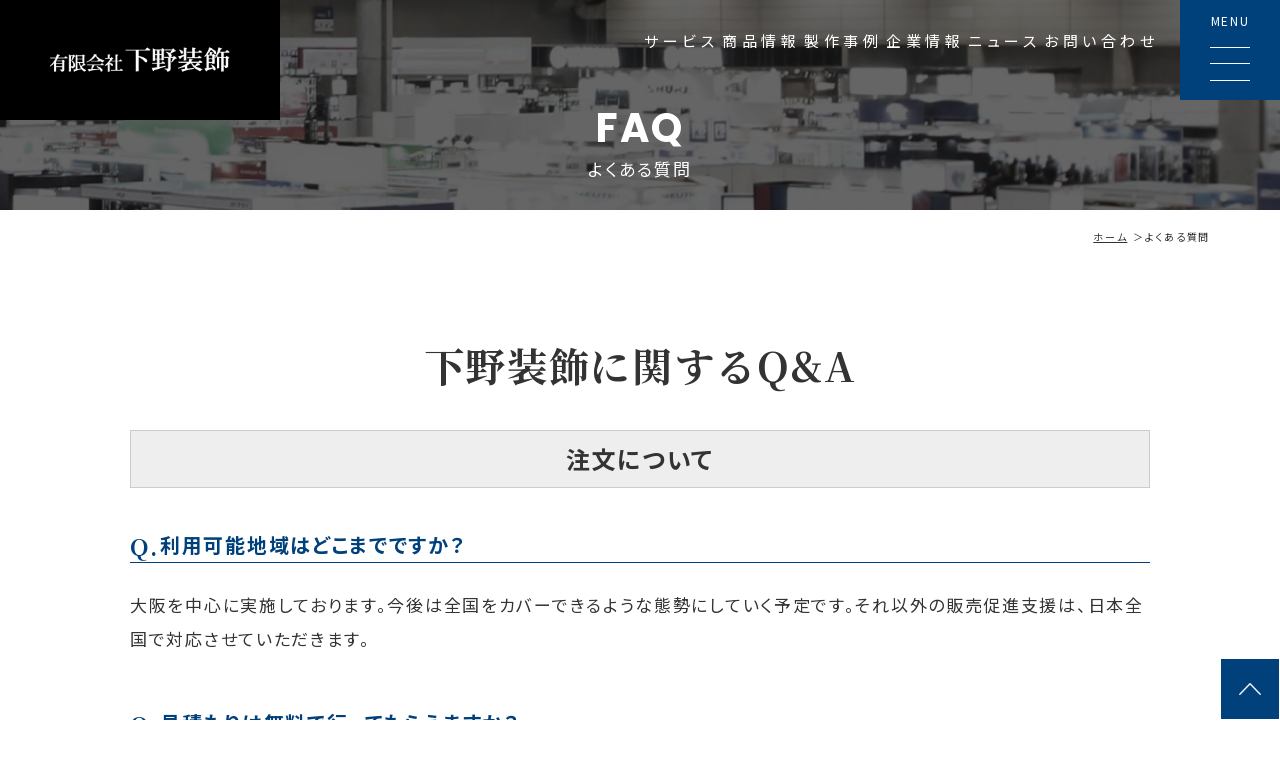

--- FILE ---
content_type: text/html; charset=UTF-8
request_url: https://www.soushoku.co.jp/faq
body_size: 36108
content:
<!DOCTYPE HTML>
<html lang="ja">

<head prefix="og:http://ogp.me/ns#">

<!-- Google Tag Manager -->
<script>(function(w,d,s,l,i){w[l]=w[l]||[];w[l].push({'gtm.start':new Date().getTime(),event:'gtm.js'});var f=d.getElementsByTagName(s)[0],j=d.createElement(s),dl=l!='dataLayer'?'&l='+l:'';j.async=true;j.src='https://www.googletagmanager.com/gtm.js?id='+i+dl;f.parentNode.insertBefore(j,f);})(window,document,'script','dataLayer','GTM-N58J6S7R');</script>
<!-- End Google Tag Manager -->

<meta charset="utf-8">
<meta name="viewport" content="width=device-width, initial-scale=1">

<meta name="format-detection" content="telephone=no">
<link rel="apple-touch-icon" sizes="180x180" href="/apple-touch-icon.png">

<title>よくある質問 | 店舗装飾・季節販促・販促什器・ディスプレイ・イベント用品の下野装飾</title>

		<!-- All in One SEO 4.9.3 - aioseo.com -->
	<meta name="description" content="販促什器・展示会用ディスプレイ・イベント用品・季節装飾の下野装飾。下野装飾に関するQ&amp;A。納期、注文、利用可能地域など下野装飾に問い合わせが多い内容をQ&amp;A方式で掲載。販促什器・展示会用ディスプレイ・イベント用品・季節装飾のことなら下野装飾へ。" />
	<meta name="robots" content="max-image-preview:large" />
	<link rel="canonical" href="https://www.soushoku.co.jp/faq" />
	<meta name="generator" content="All in One SEO (AIOSEO) 4.9.3" />
		<meta property="og:locale" content="ja_JP" />
		<meta property="og:site_name" content="下野装飾 | 店舗装飾・季節販促・販促什器・ディスプレイ・イベント用品の下野装飾" />
		<meta property="og:type" content="article" />
		<meta property="og:title" content="よくある質問 | 店舗装飾・季節販促・販促什器・ディスプレイ・イベント用品の下野装飾" />
		<meta property="og:description" content="販促什器・展示会用ディスプレイ・イベント用品・季節装飾の下野装飾。下野装飾に関するQ&amp;A。納期、注文、利用可能地域など下野装飾に問い合わせが多い内容をQ&amp;A方式で掲載。販促什器・展示会用ディスプレイ・イベント用品・季節装飾のことなら下野装飾へ。" />
		<meta property="og:url" content="https://www.soushoku.co.jp/faq" />
		<meta property="og:image" content="https://www.soushoku.co.jp/wp-content/themes/shimono/img/site_logo.jpg" />
		<meta property="og:image:secure_url" content="https://www.soushoku.co.jp/wp-content/themes/shimono/img/site_logo.jpg" />
		<meta property="article:published_time" content="2025-05-08T09:32:56+00:00" />
		<meta property="article:modified_time" content="2025-05-08T09:57:58+00:00" />
		<meta name="twitter:card" content="summary_large_image" />
		<meta name="twitter:title" content="よくある質問 | 店舗装飾・季節販促・販促什器・ディスプレイ・イベント用品の下野装飾" />
		<meta name="twitter:description" content="販促什器・展示会用ディスプレイ・イベント用品・季節装飾の下野装飾。下野装飾に関するQ&amp;A。納期、注文、利用可能地域など下野装飾に問い合わせが多い内容をQ&amp;A方式で掲載。販促什器・展示会用ディスプレイ・イベント用品・季節装飾のことなら下野装飾へ。" />
		<meta name="twitter:image" content="https://www.soushoku.co.jp/wp-content/themes/shimono/img/site_logo.jpg" />
		<script type="application/ld+json" class="aioseo-schema">
			{"@context":"https:\/\/schema.org","@graph":[{"@type":"BreadcrumbList","@id":"https:\/\/www.soushoku.co.jp\/faq#breadcrumblist","itemListElement":[{"@type":"ListItem","@id":"https:\/\/www.soushoku.co.jp#listItem","position":1,"name":"Home","item":"https:\/\/www.soushoku.co.jp","nextItem":{"@type":"ListItem","@id":"https:\/\/www.soushoku.co.jp\/faq#listItem","name":"\u3088\u304f\u3042\u308b\u8cea\u554f"}},{"@type":"ListItem","@id":"https:\/\/www.soushoku.co.jp\/faq#listItem","position":2,"name":"\u3088\u304f\u3042\u308b\u8cea\u554f","previousItem":{"@type":"ListItem","@id":"https:\/\/www.soushoku.co.jp#listItem","name":"Home"}}]},{"@type":"Organization","@id":"https:\/\/www.soushoku.co.jp\/#organization","name":"\u4e0b\u91ce\u88c5\u98fe","description":"\u5e97\u8217\u88c5\u98fe\u30fb\u5b63\u7bc0\u8ca9\u4fc3\u30fb\u8ca9\u4fc3\u4ec0\u5668\u30fb\u30c7\u30a3\u30b9\u30d7\u30ec\u30a4\u30fb\u30a4\u30d9\u30f3\u30c8\u7528\u54c1\u306e\u4e0b\u91ce\u88c5\u98fe","url":"https:\/\/www.soushoku.co.jp\/"},{"@type":"WebPage","@id":"https:\/\/www.soushoku.co.jp\/faq#webpage","url":"https:\/\/www.soushoku.co.jp\/faq","name":"\u3088\u304f\u3042\u308b\u8cea\u554f | \u5e97\u8217\u88c5\u98fe\u30fb\u5b63\u7bc0\u8ca9\u4fc3\u30fb\u8ca9\u4fc3\u4ec0\u5668\u30fb\u30c7\u30a3\u30b9\u30d7\u30ec\u30a4\u30fb\u30a4\u30d9\u30f3\u30c8\u7528\u54c1\u306e\u4e0b\u91ce\u88c5\u98fe","description":"\u8ca9\u4fc3\u4ec0\u5668\u30fb\u5c55\u793a\u4f1a\u7528\u30c7\u30a3\u30b9\u30d7\u30ec\u30a4\u30fb\u30a4\u30d9\u30f3\u30c8\u7528\u54c1\u30fb\u5b63\u7bc0\u88c5\u98fe\u306e\u4e0b\u91ce\u88c5\u98fe\u3002\u4e0b\u91ce\u88c5\u98fe\u306b\u95a2\u3059\u308bQ&A\u3002\u7d0d\u671f\u3001\u6ce8\u6587\u3001\u5229\u7528\u53ef\u80fd\u5730\u57df\u306a\u3069\u4e0b\u91ce\u88c5\u98fe\u306b\u554f\u3044\u5408\u308f\u305b\u304c\u591a\u3044\u5185\u5bb9\u3092Q&A\u65b9\u5f0f\u3067\u63b2\u8f09\u3002\u8ca9\u4fc3\u4ec0\u5668\u30fb\u5c55\u793a\u4f1a\u7528\u30c7\u30a3\u30b9\u30d7\u30ec\u30a4\u30fb\u30a4\u30d9\u30f3\u30c8\u7528\u54c1\u30fb\u5b63\u7bc0\u88c5\u98fe\u306e\u3053\u3068\u306a\u3089\u4e0b\u91ce\u88c5\u98fe\u3078\u3002","inLanguage":"ja","isPartOf":{"@id":"https:\/\/www.soushoku.co.jp\/#website"},"breadcrumb":{"@id":"https:\/\/www.soushoku.co.jp\/faq#breadcrumblist"},"datePublished":"2025-05-08T18:32:56+09:00","dateModified":"2025-05-08T18:57:58+09:00"},{"@type":"WebSite","@id":"https:\/\/www.soushoku.co.jp\/#website","url":"https:\/\/www.soushoku.co.jp\/","name":"\u4e0b\u91ce\u88c5\u98fe | \u5e97\u8217\u88c5\u98fe\u30fb\u5b63\u7bc0\u8ca9\u4fc3\u30fb\u8ca9\u4fc3\u4ec0\u5668\u30fb\u30c7\u30a3\u30b9\u30d7\u30ec\u30a4\u30fb\u30a4\u30d9\u30f3\u30c8\u7528\u54c1\u306e\u4e0b\u91ce\u88c5\u98fe","description":"\u5e97\u8217\u88c5\u98fe\u30fb\u5b63\u7bc0\u8ca9\u4fc3\u30fb\u8ca9\u4fc3\u4ec0\u5668\u30fb\u30c7\u30a3\u30b9\u30d7\u30ec\u30a4\u30fb\u30a4\u30d9\u30f3\u30c8\u7528\u54c1\u306e\u4e0b\u91ce\u88c5\u98fe","inLanguage":"ja","publisher":{"@id":"https:\/\/www.soushoku.co.jp\/#organization"}}]}
		</script>
		<!-- All in One SEO -->

<link rel="alternate" title="oEmbed (JSON)" type="application/json+oembed" href="https://www.soushoku.co.jp/wp-json/oembed/1.0/embed?url=https%3A%2F%2Fwww.soushoku.co.jp%2Ffaq" />
<link rel="alternate" title="oEmbed (XML)" type="text/xml+oembed" href="https://www.soushoku.co.jp/wp-json/oembed/1.0/embed?url=https%3A%2F%2Fwww.soushoku.co.jp%2Ffaq&#038;format=xml" />
<style id='wp-block-library-inline-css' type='text/css'>
:root{--wp-block-synced-color:#7a00df;--wp-block-synced-color--rgb:122,0,223;--wp-bound-block-color:var(--wp-block-synced-color);--wp-editor-canvas-background:#ddd;--wp-admin-theme-color:#007cba;--wp-admin-theme-color--rgb:0,124,186;--wp-admin-theme-color-darker-10:#006ba1;--wp-admin-theme-color-darker-10--rgb:0,107,160.5;--wp-admin-theme-color-darker-20:#005a87;--wp-admin-theme-color-darker-20--rgb:0,90,135;--wp-admin-border-width-focus:2px}@media (min-resolution:192dpi){:root{--wp-admin-border-width-focus:1.5px}}.wp-element-button{cursor:pointer}:root .has-very-light-gray-background-color{background-color:#eee}:root .has-very-dark-gray-background-color{background-color:#313131}:root .has-very-light-gray-color{color:#eee}:root .has-very-dark-gray-color{color:#313131}:root .has-vivid-green-cyan-to-vivid-cyan-blue-gradient-background{background:linear-gradient(135deg,#00d084,#0693e3)}:root .has-purple-crush-gradient-background{background:linear-gradient(135deg,#34e2e4,#4721fb 50%,#ab1dfe)}:root .has-hazy-dawn-gradient-background{background:linear-gradient(135deg,#faaca8,#dad0ec)}:root .has-subdued-olive-gradient-background{background:linear-gradient(135deg,#fafae1,#67a671)}:root .has-atomic-cream-gradient-background{background:linear-gradient(135deg,#fdd79a,#004a59)}:root .has-nightshade-gradient-background{background:linear-gradient(135deg,#330968,#31cdcf)}:root .has-midnight-gradient-background{background:linear-gradient(135deg,#020381,#2874fc)}:root{--wp--preset--font-size--normal:16px;--wp--preset--font-size--huge:42px}.has-regular-font-size{font-size:1em}.has-larger-font-size{font-size:2.625em}.has-normal-font-size{font-size:var(--wp--preset--font-size--normal)}.has-huge-font-size{font-size:var(--wp--preset--font-size--huge)}.has-text-align-center{text-align:center}.has-text-align-left{text-align:left}.has-text-align-right{text-align:right}.has-fit-text{white-space:nowrap!important}#end-resizable-editor-section{display:none}.aligncenter{clear:both}.items-justified-left{justify-content:flex-start}.items-justified-center{justify-content:center}.items-justified-right{justify-content:flex-end}.items-justified-space-between{justify-content:space-between}.screen-reader-text{border:0;clip-path:inset(50%);height:1px;margin:-1px;overflow:hidden;padding:0;position:absolute;width:1px;word-wrap:normal!important}.screen-reader-text:focus{background-color:#ddd;clip-path:none;color:#444;display:block;font-size:1em;height:auto;left:5px;line-height:normal;padding:15px 23px 14px;text-decoration:none;top:5px;width:auto;z-index:100000}html :where(.has-border-color){border-style:solid}html :where([style*=border-top-color]){border-top-style:solid}html :where([style*=border-right-color]){border-right-style:solid}html :where([style*=border-bottom-color]){border-bottom-style:solid}html :where([style*=border-left-color]){border-left-style:solid}html :where([style*=border-width]){border-style:solid}html :where([style*=border-top-width]){border-top-style:solid}html :where([style*=border-right-width]){border-right-style:solid}html :where([style*=border-bottom-width]){border-bottom-style:solid}html :where([style*=border-left-width]){border-left-style:solid}html :where(img[class*=wp-image-]){height:auto;max-width:100%}:where(figure){margin:0 0 1em}html :where(.is-position-sticky){--wp-admin--admin-bar--position-offset:var(--wp-admin--admin-bar--height,0px)}@media screen and (max-width:600px){html :where(.is-position-sticky){--wp-admin--admin-bar--position-offset:0px}}

/*# sourceURL=wp-block-library-inline-css */
</style><style id='global-styles-inline-css' type='text/css'>
:root{--wp--preset--aspect-ratio--square: 1;--wp--preset--aspect-ratio--4-3: 4/3;--wp--preset--aspect-ratio--3-4: 3/4;--wp--preset--aspect-ratio--3-2: 3/2;--wp--preset--aspect-ratio--2-3: 2/3;--wp--preset--aspect-ratio--16-9: 16/9;--wp--preset--aspect-ratio--9-16: 9/16;--wp--preset--color--black: #000000;--wp--preset--color--cyan-bluish-gray: #abb8c3;--wp--preset--color--white: #ffffff;--wp--preset--color--pale-pink: #f78da7;--wp--preset--color--vivid-red: #cf2e2e;--wp--preset--color--luminous-vivid-orange: #ff6900;--wp--preset--color--luminous-vivid-amber: #fcb900;--wp--preset--color--light-green-cyan: #7bdcb5;--wp--preset--color--vivid-green-cyan: #00d084;--wp--preset--color--pale-cyan-blue: #8ed1fc;--wp--preset--color--vivid-cyan-blue: #0693e3;--wp--preset--color--vivid-purple: #9b51e0;--wp--preset--gradient--vivid-cyan-blue-to-vivid-purple: linear-gradient(135deg,rgb(6,147,227) 0%,rgb(155,81,224) 100%);--wp--preset--gradient--light-green-cyan-to-vivid-green-cyan: linear-gradient(135deg,rgb(122,220,180) 0%,rgb(0,208,130) 100%);--wp--preset--gradient--luminous-vivid-amber-to-luminous-vivid-orange: linear-gradient(135deg,rgb(252,185,0) 0%,rgb(255,105,0) 100%);--wp--preset--gradient--luminous-vivid-orange-to-vivid-red: linear-gradient(135deg,rgb(255,105,0) 0%,rgb(207,46,46) 100%);--wp--preset--gradient--very-light-gray-to-cyan-bluish-gray: linear-gradient(135deg,rgb(238,238,238) 0%,rgb(169,184,195) 100%);--wp--preset--gradient--cool-to-warm-spectrum: linear-gradient(135deg,rgb(74,234,220) 0%,rgb(151,120,209) 20%,rgb(207,42,186) 40%,rgb(238,44,130) 60%,rgb(251,105,98) 80%,rgb(254,248,76) 100%);--wp--preset--gradient--blush-light-purple: linear-gradient(135deg,rgb(255,206,236) 0%,rgb(152,150,240) 100%);--wp--preset--gradient--blush-bordeaux: linear-gradient(135deg,rgb(254,205,165) 0%,rgb(254,45,45) 50%,rgb(107,0,62) 100%);--wp--preset--gradient--luminous-dusk: linear-gradient(135deg,rgb(255,203,112) 0%,rgb(199,81,192) 50%,rgb(65,88,208) 100%);--wp--preset--gradient--pale-ocean: linear-gradient(135deg,rgb(255,245,203) 0%,rgb(182,227,212) 50%,rgb(51,167,181) 100%);--wp--preset--gradient--electric-grass: linear-gradient(135deg,rgb(202,248,128) 0%,rgb(113,206,126) 100%);--wp--preset--gradient--midnight: linear-gradient(135deg,rgb(2,3,129) 0%,rgb(40,116,252) 100%);--wp--preset--font-size--small: 13px;--wp--preset--font-size--medium: 20px;--wp--preset--font-size--large: 36px;--wp--preset--font-size--x-large: 42px;--wp--preset--spacing--20: 0.44rem;--wp--preset--spacing--30: 0.67rem;--wp--preset--spacing--40: 1rem;--wp--preset--spacing--50: 1.5rem;--wp--preset--spacing--60: 2.25rem;--wp--preset--spacing--70: 3.38rem;--wp--preset--spacing--80: 5.06rem;--wp--preset--shadow--natural: 6px 6px 9px rgba(0, 0, 0, 0.2);--wp--preset--shadow--deep: 12px 12px 50px rgba(0, 0, 0, 0.4);--wp--preset--shadow--sharp: 6px 6px 0px rgba(0, 0, 0, 0.2);--wp--preset--shadow--outlined: 6px 6px 0px -3px rgb(255, 255, 255), 6px 6px rgb(0, 0, 0);--wp--preset--shadow--crisp: 6px 6px 0px rgb(0, 0, 0);}:where(.is-layout-flex){gap: 0.5em;}:where(.is-layout-grid){gap: 0.5em;}body .is-layout-flex{display: flex;}.is-layout-flex{flex-wrap: wrap;align-items: center;}.is-layout-flex > :is(*, div){margin: 0;}body .is-layout-grid{display: grid;}.is-layout-grid > :is(*, div){margin: 0;}:where(.wp-block-columns.is-layout-flex){gap: 2em;}:where(.wp-block-columns.is-layout-grid){gap: 2em;}:where(.wp-block-post-template.is-layout-flex){gap: 1.25em;}:where(.wp-block-post-template.is-layout-grid){gap: 1.25em;}.has-black-color{color: var(--wp--preset--color--black) !important;}.has-cyan-bluish-gray-color{color: var(--wp--preset--color--cyan-bluish-gray) !important;}.has-white-color{color: var(--wp--preset--color--white) !important;}.has-pale-pink-color{color: var(--wp--preset--color--pale-pink) !important;}.has-vivid-red-color{color: var(--wp--preset--color--vivid-red) !important;}.has-luminous-vivid-orange-color{color: var(--wp--preset--color--luminous-vivid-orange) !important;}.has-luminous-vivid-amber-color{color: var(--wp--preset--color--luminous-vivid-amber) !important;}.has-light-green-cyan-color{color: var(--wp--preset--color--light-green-cyan) !important;}.has-vivid-green-cyan-color{color: var(--wp--preset--color--vivid-green-cyan) !important;}.has-pale-cyan-blue-color{color: var(--wp--preset--color--pale-cyan-blue) !important;}.has-vivid-cyan-blue-color{color: var(--wp--preset--color--vivid-cyan-blue) !important;}.has-vivid-purple-color{color: var(--wp--preset--color--vivid-purple) !important;}.has-black-background-color{background-color: var(--wp--preset--color--black) !important;}.has-cyan-bluish-gray-background-color{background-color: var(--wp--preset--color--cyan-bluish-gray) !important;}.has-white-background-color{background-color: var(--wp--preset--color--white) !important;}.has-pale-pink-background-color{background-color: var(--wp--preset--color--pale-pink) !important;}.has-vivid-red-background-color{background-color: var(--wp--preset--color--vivid-red) !important;}.has-luminous-vivid-orange-background-color{background-color: var(--wp--preset--color--luminous-vivid-orange) !important;}.has-luminous-vivid-amber-background-color{background-color: var(--wp--preset--color--luminous-vivid-amber) !important;}.has-light-green-cyan-background-color{background-color: var(--wp--preset--color--light-green-cyan) !important;}.has-vivid-green-cyan-background-color{background-color: var(--wp--preset--color--vivid-green-cyan) !important;}.has-pale-cyan-blue-background-color{background-color: var(--wp--preset--color--pale-cyan-blue) !important;}.has-vivid-cyan-blue-background-color{background-color: var(--wp--preset--color--vivid-cyan-blue) !important;}.has-vivid-purple-background-color{background-color: var(--wp--preset--color--vivid-purple) !important;}.has-black-border-color{border-color: var(--wp--preset--color--black) !important;}.has-cyan-bluish-gray-border-color{border-color: var(--wp--preset--color--cyan-bluish-gray) !important;}.has-white-border-color{border-color: var(--wp--preset--color--white) !important;}.has-pale-pink-border-color{border-color: var(--wp--preset--color--pale-pink) !important;}.has-vivid-red-border-color{border-color: var(--wp--preset--color--vivid-red) !important;}.has-luminous-vivid-orange-border-color{border-color: var(--wp--preset--color--luminous-vivid-orange) !important;}.has-luminous-vivid-amber-border-color{border-color: var(--wp--preset--color--luminous-vivid-amber) !important;}.has-light-green-cyan-border-color{border-color: var(--wp--preset--color--light-green-cyan) !important;}.has-vivid-green-cyan-border-color{border-color: var(--wp--preset--color--vivid-green-cyan) !important;}.has-pale-cyan-blue-border-color{border-color: var(--wp--preset--color--pale-cyan-blue) !important;}.has-vivid-cyan-blue-border-color{border-color: var(--wp--preset--color--vivid-cyan-blue) !important;}.has-vivid-purple-border-color{border-color: var(--wp--preset--color--vivid-purple) !important;}.has-vivid-cyan-blue-to-vivid-purple-gradient-background{background: var(--wp--preset--gradient--vivid-cyan-blue-to-vivid-purple) !important;}.has-light-green-cyan-to-vivid-green-cyan-gradient-background{background: var(--wp--preset--gradient--light-green-cyan-to-vivid-green-cyan) !important;}.has-luminous-vivid-amber-to-luminous-vivid-orange-gradient-background{background: var(--wp--preset--gradient--luminous-vivid-amber-to-luminous-vivid-orange) !important;}.has-luminous-vivid-orange-to-vivid-red-gradient-background{background: var(--wp--preset--gradient--luminous-vivid-orange-to-vivid-red) !important;}.has-very-light-gray-to-cyan-bluish-gray-gradient-background{background: var(--wp--preset--gradient--very-light-gray-to-cyan-bluish-gray) !important;}.has-cool-to-warm-spectrum-gradient-background{background: var(--wp--preset--gradient--cool-to-warm-spectrum) !important;}.has-blush-light-purple-gradient-background{background: var(--wp--preset--gradient--blush-light-purple) !important;}.has-blush-bordeaux-gradient-background{background: var(--wp--preset--gradient--blush-bordeaux) !important;}.has-luminous-dusk-gradient-background{background: var(--wp--preset--gradient--luminous-dusk) !important;}.has-pale-ocean-gradient-background{background: var(--wp--preset--gradient--pale-ocean) !important;}.has-electric-grass-gradient-background{background: var(--wp--preset--gradient--electric-grass) !important;}.has-midnight-gradient-background{background: var(--wp--preset--gradient--midnight) !important;}.has-small-font-size{font-size: var(--wp--preset--font-size--small) !important;}.has-medium-font-size{font-size: var(--wp--preset--font-size--medium) !important;}.has-large-font-size{font-size: var(--wp--preset--font-size--large) !important;}.has-x-large-font-size{font-size: var(--wp--preset--font-size--x-large) !important;}
/*# sourceURL=global-styles-inline-css */
</style>

<style id='classic-theme-styles-inline-css' type='text/css'>
/*! This file is auto-generated */
.wp-block-button__link{color:#fff;background-color:#32373c;border-radius:9999px;box-shadow:none;text-decoration:none;padding:calc(.667em + 2px) calc(1.333em + 2px);font-size:1.125em}.wp-block-file__button{background:#32373c;color:#fff;text-decoration:none}
/*# sourceURL=/wp-includes/css/classic-themes.min.css */
</style>
<script type="text/javascript" src="https://www.soushoku.co.jp/wp-content/themes/shimono/lib/jquery-3.6.3.min.js?ver=3.6.3" id="jquery-js"></script>
<link rel="https://api.w.org/" href="https://www.soushoku.co.jp/wp-json/" /><link rel="alternate" title="JSON" type="application/json" href="https://www.soushoku.co.jp/wp-json/wp/v2/pages/49" />
<link rel="stylesheet" type="text/css" href="https://www.soushoku.co.jp/wp-content/themes/shimono/css/styles.css" media="screen, print" title="default">
<link rel="stylesheet" type="text/css" href="https://www.soushoku.co.jp/wp-content/themes/shimono/style.css" media="all" >


<script src="https://www.soushoku.co.jp/wp-content/themes/shimono/js/common_rwd.js" defer></script>



</head>


<body class="faq">

<!-- Google Tag Manager (noscript) -->
<noscript><iframe src="https://www.googletagmanager.com/ns.html?id=GTM-N58J6S7R" height="0" width="0" style="display:none;visibility:hidden"></iframe></noscript>
<!-- End Google Tag Manager (noscript) -->

<div id="wrapper">

<header>
<h1><a href="/"><img src="https://www.soushoku.co.jp/wp-content/themes/shimono/img/logo.png" alt="よくある質問｜固定ページ｜販促什器・展示会用ディスプレイ・イベント用品・季節装飾・Re-boar（リボード）｜下野装飾" width="260" height="50"></a></h1>

<ul id="hNavi">
<li><a href="/service/">サービス</a>
<div>
<dl>
<dt>SERVICE</dt>
<dd><a href="/service/#area1">事業内容</a></dd>
<dd><a href="/service/#area2">サービス</a></dd>
<dd><a href="/service/#area3">下野装飾の強み</a></dd>
<dd><a href="/service/#area4">企画からの流れ</a></dd>
</dl>
</div>
</li>
<li><a href="/product/">商品情報</a>
<div>
<dl>
<dt>PRODUCT</dt>
<dd><a href="/product/subject/reboard">販促イベント什器</a></dd>
<dd><a href="/product/subject/inkjet">インクジェット印刷</a></dd>
<dd><a href="/product/subject/event">イベント用品</a></dd>
<dd><a href="/product/#seasonal">季節装飾</a></dd>
<dd><a href="/product/subject/green">観葉植物・フェイスグリーン</a></dd>
</dl>
</div>
</li>
<li><a href="/works/">製作事例</a></li>
<li><a href="/company/">企業情報</a>
<div>
<dl>
<dt>COMPANY</dt>
<dd><a href="/company/#mission">企業理念</a></dd>
<dd><a href="/company/#message">代表挨拶</a></dd>
<dd><a href="/company/#info">会社概要</a></dd>
<dd><a href="/company/#history">沿革</a></dd>
<dd><a href="/company/#factory">工場紹介</a></dd>
<dd><a href="/company/#location">拠点一覧</a></dd>
</dl>
</div>
</li>
<li><a href="/news/">ニュース</a></li>
<li><a href="/contact/">お問い合わせ</a></li>
</ul>

<p class="gNaviBtn">
<span class="iconBar"></span><span class="iconBar"></span><span class="iconBar"></span>
<span class="menuTxt">MENU</span>
</p>

<nav id="gNavi">
<div id="gNaviBox">
<p id="logo"><a href="/"><img src="https://www.soushoku.co.jp/wp-content/themes/shimono/img/logo_b.png" alt="有限会社 下野装飾" width="300" height="50" loading="lazy"></a></p>

<p class="gNaviBtn">
<span class="iconBar"></span><span class="iconBar"></span><span class="iconBar"></span>
<span class="menuTxt">MENU</span>
</p>

<div id="gNaviBoxA">
<dl>
<dt><span>SERVICE</span>サービス</dt>
<dd>
<ul>
<li><a href="/service/">事業内容</a></li>
<li><a href="/service/#area2">サービス</a></li>
<li><a href="/service/#area3">下野装飾の強み</a></li>
<li><a href="/service/#area4">企画からの流れ</a></li>
</ul>
</dd>
</dl>

<dl>
<dt><span>PRODUCT</span>商品情報</dt>
<dd>
<ul>
<li><a href="/product/">商品情報一覧</a></li>
<li><a href="/product/subject/reboard">販促イベント什器</a></li>
<li><a href="/product/subject/inkjet">インクジェット印刷</a></li>
<li><a href="/product/subject/event">イベント用品</a></li>
<li><span><a href="/product/#seasonal">季節装飾</a></span>
<p><a href="/product/subject/spring">春装飾</a></p>
<p><a href="/product/subject/summer">夏装飾</a></p>
<p><a href="/product/subject/autumn">秋装飾</a></p>
<p><a href="/product/subject/winter">冬装飾</a></p>
</li>
<li><a href="/product/subject/green">観葉植物・<br class="for_sp">フェイクグリーン</a></li>
</ul>
</dd>
</dl>

<dl>
<dt><span>WORKS</span>製作事例</dt>
<dd>
<ul>
<li><a href="/works/">ALL</a></li>
<li><a href="/works/cat_works/w_reboard">Re-board&reg;（リボード）</a></li>
<li><a href="/works/cat_works/w_event">イベント用品</a></li>
<li><a href="/works/cat_works/w_seasons">季節用品</a></li>
<li><a href="/works/cat_works/w_nobori">旗・幕・タペストリー</a></li>
</ul>
</dd>
</dl>
</div>

<div id="gNaviBoxB">
<ul class="hLink1">
<li><a href="/company/">企業情報</a></li>
<li><a href="/faq/">よくある質問</a></li>
<li><a href="/news/">ニュース</a></li>
<li><a href="/recruit/">採用情報</a></li>
<li><a href="/webcatalog/webcatalog.html" target="_blank" rel="noopener">WEBカタログ</a></li>
<li><a href="/privacypolicy/">プライバシーポリシー</a></li>
<li><a href="/link/">リンク集</a></li>
<li><a href="/sitemap/">サイトマップ</a></li>
</ul>

<ul class="hLink2">
<li><a href="/order/"><img src="https://www.soushoku.co.jp/wp-content/themes/shimono/img/hIcon1.png" alt="" width="54" height="54" loading="lazy">各種注文書</a></li>
<li><a href="/contact/"><img src="https://www.soushoku.co.jp/wp-content/themes/shimono/img/hIcon2.png" alt="" width="54" height="54" loading="lazy">お問い合わせ</a></li>
</ul>
</div>

</div>
</nav>

</header>
<h2 id="main"><span>FAQ</span>よくある質問</h2>
<div id="container">
<ul id="breadcrumbsList">
<li><a href="/">ホーム</a></li>
<li>よくある質問</li>
</ul>

<section id="area1">
<h3>下野装飾に関するQ&amp;A</h3>

<h4>注文について</h4>
<h5>利用可能地域はどこまでですか？</h5>
<p>大阪を中心に実施しております。今後は全国をカバーできるような態勢にしていく予定です。それ以外の販売促進支援は、日本全国で対応させていただきます。</p>

<h5>見積もりは無料で行ってもらえますか？</h5>
<p>まずはメールか、お電話にてご連絡ください。担当者がお伺いし、詳細をお聞きしてお見積りさせていただきます。</p>

<h5>お支払い方法は？</h5>
<p>新規でのお客様はお振込後の発送、もしくは代引き発送となります。<br>
（※お振込手数料及び代引き手数料はご負担下さい。）<br>
その他のお支払方法は、弊社へご相談下さい。</p>

<h5>どのような方が利用されていますか？</h5>
<p>食品メーカーを中心に、販促を行いたいという企業など様々な方面からご利用頂いております。</p>

<h5>どれくらい前から用意すればいいですか？</h5>
<p>実施内容にもよりますが、基本的に実施日から約3か月前より企画・提案等の打ち合わせをさせていただき、スケジュールを組みます。プランを効率よく成功へ導くためには、お客様との綿密なプランニングと打合せが大変重要となります。</p>

<h5>送料について</h5>
<p>商品や配達エリアによって異なりますので、お見積り時・ご注文時にお問い合わせ下さい。</p>

<h5>注文方法について</h5>
<p>ご注文は、WEB・FAXにてお受けしております。<br>
<a href="/order/">装飾用品の注文書・チラシ・各種PDFはコチラ</a></p>

<h5>納期について</h5>
<p>午前中までにいただきました注文は、原則即日出荷とさせて頂いておりますが、別注商品や配送エリアなどによっては、日数がかかる場合もございます。</p>

<h5>納品先が複数あるのですが、対応可能でしょうか？</h5>
<p>有償で梱包等も承ります。</p>

<h5>商品の返品や交換はできますか？</h5>
<p>不良品、破損品、出荷違い品がございましたら、お届け後3日以内にご連絡を頂いた上、お届け後7日以内に着払いにてご返送下さい。<br>
お客様のご都合による返品、交換はお受けいたしかねますのでご了承下さい。</p>

<h5>相談に費用が掛かるのですか？</h5>
<p>ご相談は無料です。企画・提案も基本的には無償でさせていただいておりますのでお気軽にお問い合せ下さい。パースが必要など、お客様の要望に応じて有償のご提案書も提出可能です。<br>
<a href="/contact/">お問い合わせフォームへ</a></p>

<h5>どのような支払方法がありますか？</h5>
<p>お振込後の発送、もしくは代引き発送となります。<br>
（※お振込手数料及び代引き手数料はご負担下さい。）</p>

<h4>その他</h4>

<h5>季節や催事のディスプレーの提案をお願いすることはできますか？</h5>
<p>季節ごとのディスプレーのご提案を行っております。<br>
ご予算・ディスプレースペース等に応じて提案させていただきます。詳しくは下記ページをご確認ください。<br>
<a href="/works/">装飾事例</a></p>

<h5>法人でなくても商品を買えますか？</h5>
<p>消費者のお客様でもお得な一般価格でご購入頂けますのでお気軽にお問い合わせください。<br>
<a href="/contact/">お問い合わせフォームへ</a></p>
</section>
<div id="contents_link">
<ul>
<li><a href="/service/">サービス<br><span>SERVICE</span></a></li>
<li><a href="/product/">商品情報<br><span>PRODUCT</span></a></li>
<li><a href="/works/">製作実例<br><span>WORKS</span></a></li>
<li><a href="/company/">企業情報<br><span>COMPANY</span></a></li>
</ul>
</div>

</div><!-- /container -->

<div id="linkBox">
<ul>
<li><a href="/webcatalog/webcatalog.html" target="_blank" rel="noopener">
<dl>
<dt>WEB CATALOG</dt>
<dd>ご希望の四季折々を演出する装飾がみつかる<br>季節のカタログを閲覧できます。</dd>
<dd class="link">WEB カタログを見る</dd>
</dl>
</a></li>
<li><a href="/order/">
<dl>
<dt>ORDER FORM</dt>
<dd>下野装飾の各種注文書。ご注文や<br>各種お申し込みをFAXでも受け付けております。</dd>
<dd class="link">各種注文書を見る</dd>
</dl>
</a></li>
<li><a href="/contact/">
<dl>
<dt>CONTACT</dt>
<dd>大小問わずお気軽にお問合せ下さい。<br>経験豊富な下野装飾のスタッフがお応えします。</dd>
<dd class="link">お問い合わせ</dd>
</dl>
</a></li>
</ul>
</div>

<footer>
<div id="fContact">
<h3><img src="https://www.soushoku.co.jp/wp-content/themes/shimono/img/logo_b.png" alt="有限会社 下野装飾" width="260" height="50" loading="lazy"></h3>

<ul class="for_sp">
<li><a href="tel:0667938001"><img src="https://www.soushoku.co.jp/wp-content/themes/shimono/img/f-tel_sp.png" alt="06-6793-8001" width="600" height="100" loading="lazy"></a><br class="for_sp">
受付時間 / 9：00 ～ 15：00　（定休日）土・日・祝日休</li>
<li>〒547-0045 大阪府大阪市平野区平野上町1-3-2<br class="for_sp"> TEL：06-6793-8001 / FAX：06-6793-8002</li>
</ul>

<dl id="footer_add" class="for_pc">
<dt>お電話又はファックスのご連絡先はコチラまで</dt>
<dd>TEL：06-6793-8001 / FAX：06-6793-8002<br>〒547-0045 大阪府大阪市平野区平野上町1-3-2</dd>
</dl>

<dl id="footer_sns">
<dt>公式アカウント</dt>
<dd><a href="https://www.facebook.com/profile.php?id=100005945911571" target="_blank" rel="noopener"><img src="https://www.soushoku.co.jp/wp-content/themes/shimono/img/icon_facebook.png" alt="Facebook" width="90" height="90" loading="lazy"></a></dd>
<dd><a href="https://www.instagram.com/soushokuya/" target="_blank" rel="noopener"><img src="https://www.soushoku.co.jp/wp-content/themes/shimono/img/icon_insta2.png" alt="Instagram" width="90" height="90" loading="lazy"></a></dd>
<dd><a href="https://www.youtube.com/@akindo2008" target="_blank" rel="noopener"><img src="https://www.soushoku.co.jp/wp-content/themes/shimono/img/icon_youtube.png" alt="Youtube" width="90" height="90" loading="lazy"></a></dd>
<dd>店舗装飾・季節装飾の装飾品が<br>購入できるショッピングサイト
<a href="https://www.rakuten.co.jp/soushokuya/" target="_blank" rel="noopener"><img src="https://www.soushoku.co.jp/wp-content/themes/shimono/img/bnr_soushokuya.png" alt="装飾屋.com" width="226" height="90" loading="lazy"></a></dd>
</dl>
</div>

<nav>
<div>
<dl>
<dt><span>SERVICE</span>サービス</dt>
<dd>
<ul>
<li><a href="/service/#area1">事業内容</a></li>
<li><a href="/service/#area2">サービス</a></li>
<li><a href="/service/#area3">下野装飾の強み</a></li>
<li><a href="/service/#area4">企画からの流れ</a></li>
</ul>
</dd>
</dl>

<dl>
<dt><span>PRODUCT</span>商品情報</dt>
<dd>
<ul>
<li><a href="/product/subject/reboard">販促イベント什器</a>
<p>Re-board［リボード］</p>
<p>スチレンパネル</p>
<p>店頭用品</p>
</li>
<li><a href="/product/subject/inkjet">インクジェット印刷</a>
<p>旗（のぼり）・幕</p>
<p>タペストリー</p>
<p>ハッピ・幕</p>
<p>POP・展示パネル・等身大パネル</p>
</li>
<li><a href="/product/subject/event">イベント用品</a>
<p>抽選イベント用品</p>
<p>記章・徽章・テープカット</p>
<p>紅白幕・オープン幕</p>
<p>提灯</p>
</li>
<li><a href="/product/#seasonal">季節装飾</a>
<p><a href="/product/subject/spring">春装飾</a></p>
<p><a href="/product/subject/summer">夏装飾</a></p>
<p><a href="/product/subject/autumn">秋装飾</a></p>
<p><a href="/product/subject/winter">冬装飾</a></p>
</li>
<li><a href="/product/subject/green">観葉植物・フェイクグリーン</a>
<p>グリーン装飾・飾り造花商品</p>
<p>店舗装飾・ディスプレイ</p>
</li>
</ul>
</dd>
</dl>

<dl>
<dt><span>OHTER CONTENS</span>そのほかのコンテンツ</dt>
<dd>
<ul>
<li><a href="/works/">製作事例</a></li>
<li><a href="/order/">各種注文書</a></li>
<li><a href="/company/">企業情報</a></li>
<li><a href="/webcatalog/webcatalog.html" target="_blank" rel="noopener">WEBカタログ</a></li>
<li><a href="/faq/">よくある質問</a></li>
<li><a href="/privacypolicy/">プライバシーポリシー</a></li>
<li><a href="/recruit/">採用情報</a></li>
<li><a href="/link/">リンク集</a></li>
<li><a href="/sitemap/">サイトマップ</a></li>
<li><a href="/news/">ニュース</a></li>
<li><a href="https://www.soushoku.co.jp/lp2_reboard/" target="_blank" rel="noopener">リボード 特設頁</a></li>
<li><a href="https://www.soushoku.co.jp/lp_reboard/" target="_blank" rel="noopener">リボード 特設頁2</a></li>
</ul>
</dd>
</dl>
</div>

<p class="f_mail"><a href="/contact/"><img src="https://www.soushoku.co.jp/wp-content/themes/shimono/img/icon_mail.png" alt="" width="42" height="30" loading="lazy">お問い合わせ</a></p>
</nav>

<small>Copyright <abbr title="Copyright">&copy;</abbr> <span id="issue">2025</span> Shimonosoushoku. All Rights Reserved.</small>

</footer>


<ul id="btmNav">
<li><a href="tel:0667938001"><img src="https://www.soushoku.co.jp/wp-content/themes/shimono/img/btmNav_bn01.png" alt="06-6793-8001 タップして電話する" width="182" height="136"></a></li>
<li><a href="/contact/"><img src="https://www.soushoku.co.jp/wp-content/themes/shimono/img/btmNav_bn02.png" alt="お問い合わせ" width="374" height="140"></a></li>
<li><a href="#wrapper"><img src="https://www.soushoku.co.jp/wp-content/themes/shimono/img/btmNav_bn03.png" alt="このページの上まで戻る" width="188" height="140"></a></li>
</ul>

</div><!-- /wrapper -->


<script type="speculationrules">
{"prefetch":[{"source":"document","where":{"and":[{"href_matches":"/*"},{"not":{"href_matches":["/wp-*.php","/wp-admin/*","/wp-content/uploads/*","/wp-content/*","/wp-content/plugins/*","/wp-content/themes/shimono/*","/*\\?(.+)"]}},{"not":{"selector_matches":"a[rel~=\"nofollow\"]"}},{"not":{"selector_matches":".no-prefetch, .no-prefetch a"}}]},"eagerness":"conservative"}]}
</script>
</body>
</html>


--- FILE ---
content_type: text/css
request_url: https://www.soushoku.co.jp/wp-content/themes/shimono/css/styles.css
body_size: 104776
content:
@import"https://fonts.googleapis.com/css2?family=Noto+Sans+JP:wght@100..900&family=Noto+Serif+JP:wght@200..900&family=Poppins:ital,wght@0,100;0,200;0,300;0,400;0,500;0,600;0,700;0,800;0,900;1,100;1,200;1,300;1,400;1,500;1,600;1,700;1,800;1,900&display=swap";/*! destyle.css v4.0.0 | MIT License | https://github.com/nicolas-cusan/destyle.css */*,::before,::after{box-sizing:border-box;border-style:solid;border-width:0}html{line-height:1.15;-webkit-text-size-adjust:100%;-webkit-tap-highlight-color:rgba(0,0,0,0)}body{margin:0}main{display:block}p,table,blockquote,address,pre,iframe,form,figure,dl{margin:0}h1,h2,h3,h4,h5,h6{font-size:inherit;font-weight:inherit;margin:0}ul{margin:0;padding:0;list-style:none}ol{margin:0;padding:0}dt{font-weight:bold}dd{margin-left:0}hr{box-sizing:content-box;height:0;overflow:visible;border-top-width:1px;margin:0;clear:both;color:inherit}pre{font-family:monospace,monospace;font-size:inherit}address{font-style:inherit}a{background-color:rgba(0,0,0,0);text-decoration:none;color:inherit}abbr[title]{text-decoration:underline dotted}b,strong{font-weight:bolder}code,kbd,samp{font-family:monospace,monospace;font-size:inherit}small{font-size:80%}sub,sup{font-size:75%;line-height:0;position:relative;vertical-align:baseline}sub{bottom:-0.25em}sup{top:-0.5em}svg,img,embed,object,iframe{vertical-align:bottom}button,input,optgroup,select,textarea{-webkit-appearance:none;appearance:none;vertical-align:middle;color:inherit;font:inherit;background:rgba(0,0,0,0);padding:0;margin:0;border-radius:0;text-align:inherit;text-transform:inherit}button,[type=button],[type=reset],[type=submit]{cursor:pointer}button:disabled,[type=button]:disabled,[type=reset]:disabled,[type=submit]:disabled{cursor:default}:-moz-focusring{outline:auto}select:disabled{opacity:inherit}option{padding:0}fieldset{margin:0;padding:0;min-width:0}legend{padding:0}progress{vertical-align:baseline}textarea{overflow:auto}[type=number]::-webkit-inner-spin-button,[type=number]::-webkit-outer-spin-button{height:auto}[type=search]{outline-offset:-2px}[type=search]::-webkit-search-decoration{-webkit-appearance:none}::-webkit-file-upload-button{-webkit-appearance:button;font:inherit}[type=number]{-moz-appearance:textfield}label[for]{cursor:pointer}details{display:block}summary{display:list-item}[contenteditable]:focus{outline:auto}table{border-color:inherit;border-collapse:collapse}caption{text-align:left}td,th{vertical-align:top;padding:0}th{text-align:left;font-weight:bold}body{text-align:center;background:#fff;color:#333;cursor:auto;font-style:normal;font-weight:400;font-size:14px;line-height:1.8;font-family:"Noto Sans JP",sans-serif;letter-spacing:.1em;word-spacing:.1em;-webkit-text-size-adjust:100%;font-feature-settings:"palt" 1}article,aside,details,figcaption,figure,footer,header,hgroup,menu,nav,section{display:block}p{padding:5px 0 10px}blockquote{margin:15px 0;padding:10px 15px 3px;background:#faf6ed}pre{background:#eee;margin:1em 0;padding:0 20px;overflow:auto;width:auto}code{color:#5b5905;font-family:"Noto Sans JP",sans-serif;letter-spacing:0}ol{padding:0 0 0 30px}a{color:inherit;text-decoration:underline;cursor:pointer}a:visited{color:inherit}a:hover{color:inherit;text-decoration:none}a:focus,a:active{color:inherit}@media screen and (min-width: 737px){a{transition:all 300ms 0s ease}a:hover{opacity:.6}}em{font-weight:700;color:#666;font-style:normal}strong{font-weight:700;color:#e47}hr{display:none}img{max-width:100%;width:auto;height:auto;border:none;color:#fff;background:rgba(0,0,0,0);vertical-align:bottom}embed,object{outline:0;vertical-align:bottom}abbr,acronym{cursor:help}sup{vertical-align:super;font-size:70%}sub{vertical-align:baseline;font-size:70%}fieldset{border:none;margin:0;padding:0}input,textarea{font-family:"Noto Sans JP",sans-serif}select option{padding:0 5px}label{cursor:pointer}input:focus,select:focus,textarea:focus{background:#fafafa}input[type=text],input[type=email],input[type=tel],input[type=password],textarea,select{background-color:#fff;padding:14px 10px;font-family:"Noto Sans JP",sans-serif;font-size:16px;border:1px solid #ccc;border-radius:6px}input[type=text].required,input[type=email].required,input[type=tel].required,input[type=password].required,textarea.required,select.required{background:#dde6ee}input[type=radio],input[type=checkbox]{margin-right:5px;width:1.2em;height:1.2em}input[type=radio]{position:relative}input[type=radio]::before{display:block;position:absolute;top:50%;left:50%;background-color:#fff;width:1em;height:1em;margin:-0.5em 0 0 -0.5em;border:1px solid #ccc;border-radius:50%;content:""}input[type=radio]::after{display:block;position:absolute;top:50%;left:50%;background:#00417c;width:.6em;height:.6em;margin:-0.3em 0 0 -0.3em;border-radius:50%;content:"";opacity:0}input[type=radio]:checked::after{opacity:1}input[type=radio]:focus{background-color:rgba(0,0,0,0)}input[type=checkbox]{position:relative}input[type=checkbox]::before{display:block;position:absolute;top:50%;left:50%;background-color:#fff;width:1em;height:1em;margin:-0.5em 0 0 -0.5em;border:1px solid #ccc;content:""}input[type=checkbox]::after{position:absolute;top:50%;left:50%;content:"";display:block;width:.4em;height:.6em;margin:-0.4em 0 0 -0.2em;opacity:0;transform:rotate(45deg);border-right:2px solid #00417c;border-bottom:2px solid #00417c}input[type=checkbox]:checked::after{opacity:1}input[type=checkbox]:focus{background-color:rgba(0,0,0,0)}input[type=submit],input[type=button]{background-color:#fff;min-width:200px;padding:14px 0;font-size:16px;color:#333;text-align:center;border:1px solid #ccc;border-radius:6px;cursor:pointer}input[type=submit]::-webkit-search-decoration,input[type=button]::-webkit-search-decoration{display:none}input[type=submit]:focus,input[type=button]:focus{outline-offset:-2px}label.select{position:relative;display:inline-block}label.select select{padding-right:30px}label.select:after{display:block;content:" ";position:absolute;top:50%;right:10px;border:.1em solid currentColor;border-left:0;border-bottom:0;box-sizing:border-box;transform:translateY(-25%) rotate(135deg);width:10px;height:10px;margin-top:-5px;vertical-align:middle;color:#333;line-height:1}ul.list,ul.list-kome{padding-left:0}ul.list li,ul.list-kome li{padding-left:1.2em;position:relative}ul.list li:before{display:block;content:"";position:absolute;top:.65em;left:.25em;background:#666;border-radius:100%;width:.5em;height:.5em}ul.list-kome li:before{display:block;position:absolute;left:0;content:"※"}.for_sp{display:block}.for_pc{display:none}br.for_sp{display:inline}br.for_pc{display:none}@media screen and (min-width: 737px){.for_sp{display:none}.for_pc{display:block}br.for_sp{display:none}br.for_pc{display:inline}}@media screen{.sa{opacity:0;transition:all .8s ease}.sa.sa--show{opacity:1;transform:none}.sa--fadeInRight{transform:translate(40px, 0)}.sa--fadeInLeft{transform:translate(-40px, 0)}.sa--fadeInUp{transform:translate(0, 40px)}.sa--fadeInDown{transform:translate(0, -40px)}.sa--scaleUp{transform:scale(0.8)}.sa--scaleDown{transform:scale(1.2)}.sa--rotateL{transform:rotate(180deg)}.sa--rotateR{transform:rotate(-180deg)}}#wrapper{position:relative;width:100%;margin:0 auto}header,#container{width:100%}#container{margin:0 auto;text-align:left;overflow:hidden}#contents{position:relative}footer{clear:both}@media screen and (min-width: 737px),print{body{min-width:1140px;font-size:17px;line-height:2em}}@page{margin:20px}header{position:relative;z-index:100}header .gNaviBtn{display:block;position:fixed;top:0;right:0;background:#00417c;padding:0;margin:0;width:50px;height:50px}header .gNaviBtn .iconBar{display:block;position:absolute;left:50%;background-color:#fff;margin-left:-10px;width:40%;height:1px;transition:all .4s}header .gNaviBtn .iconBar:nth-child(1){top:49%}header .gNaviBtn .iconBar:nth-child(2){top:65%}header .gNaviBtn .iconBar:nth-child(3){bottom:17%}header .gNaviBtn .menuTxt{position:absolute;top:2px;left:0;right:0;font-size:10px;color:#fff}header .gNaviBtn.open .iconBar:nth-child(1){-webkit-transform:translateY(8px) rotate(-45deg);transform:translateY(8px) rotate(-45deg)}header .gNaviBtn.open .iconBar:nth-child(2){opacity:0}header .gNaviBtn.open .iconBar:nth-child(3){-webkit-transform:translateY(-8px) rotate(45deg);transform:translateY(-8px) rotate(45deg)}header .hLink2{display:-webkit-box;display:flex;-webkit-box-pack:justify;justify-content:space-between}header .hLink2 li{width:48%}header .hLink2 li a{display:-webkit-box;display:flex;-webkit-box-pack:center;justify-content:center;-webkit-box-align:center;align-items:center;padding:15px 0;text-decoration:none;color:#fff}header .hLink2 li img{width:27px;margin-right:10px}header .hLink2 li:nth-child(1) a{background-color:#333}header .hLink2 li:nth-child(2) a{background-color:#00417c}@media screen and (max-width: 737px),print{header{height:50px;transition:.3s}header h1{position:absolute;top:0;left:0;padding:0}header h1 a{display:-webkit-box;display:flex;-webkit-box-pack:center;justify-content:center;-webkit-box-align:center;align-items:center;width:140px;height:50px;padding:0;transition:.3s}header h1 img{width:120px}header #hNavi{display:none}header #gNavi{display:none;position:fixed;top:0;left:0;right:0;background:#fff;width:100%;height:100vh;padding:0 12px;text-align:left;overflow:auto;box-sizing:border-box;z-index:1}header #gNavi .gNaviBtn{top:0;text-align:center}header #gNavi .gNaviBtn .iconBar:nth-child(1){-webkit-transform:translateY(8px) rotate(-45deg);transform:translateY(8px) rotate(-45deg)}header #gNavi .gNaviBtn .iconBar:nth-child(2){opacity:0}header #gNavi .gNaviBtn .iconBar:nth-child(3){-webkit-transform:translateY(-8px) rotate(45deg);transform:translateY(-8px) rotate(45deg)}header #gNavi #logo{width:160px;padding:16px 0 12px}header #gNavi dl{border-bottom:1px solid #333}header #gNavi dl dt{position:relative;padding:12px 0 12px 16px;cursor:pointer}header #gNavi dl dt span{margin-right:5px;font-family:"Poppins",sans-serif;font-size:18px;font-weight:700}header #gNavi dl dt::before,header #gNavi dl dt::after{content:"";position:absolute;top:50%;transform:translateY(-50%);background-color:#333}header #gNavi dl dt::before{left:0;width:11px;height:1px}header #gNavi dl dt::after{left:5px;width:1px;height:11px}header #gNavi dl dt.open::after{content:none}header #gNavi dl dd{display:none;padding:0 16px}header #gNavi dl ul li{padding:0 0 15px}header #gNavi dl ul li a{text-decoration:none;color:#333}header #gNavi dl:nth-of-type(2) ul{display:-webkit-box;display:flex;flex-wrap:wrap;gap:10px 0}header #gNavi dl:nth-of-type(2) ul li{display:-webkit-box;display:flex;flex-wrap:wrap;width:50%}header #gNavi dl:nth-of-type(2) ul li span{width:100%}header #gNavi dl:nth-of-type(2) ul p{position:relative;width:50%;padding:0 0 0 14px;margin-top:10px;letter-spacing:0}header #gNavi dl:nth-of-type(2) ul p::before{content:"";position:absolute;top:50%;left:0;transform:translateY(-50%);background-color:#333;width:6px;height:1px}header .hLink1{display:-webkit-box;display:flex;flex-wrap:wrap;-webkit-box-pack:center;justify-content:center;gap:0 20px;padding:36px 0;letter-spacing:0}header .hLink1 a{display:block;text-decoration:none;color:#333;line-height:40px}.header_change h1 a{background-color:#000}}@media screen and (min-width: 737px),print{header{display:-webkit-box;display:flex;-webkit-box-pack:justify;justify-content:space-between;height:80px;padding-right:120px}header h1{position:relative;padding:0}header h1 a{display:-webkit-box;display:flex;-webkit-box-pack:center;justify-content:center;-webkit-box-align:center;align-items:center;background-color:#000;width:280px;height:120px;padding:0;transition:.3s}header h1 img{width:180px}header #hNavi{display:-webkit-box;display:flex;-webkit-box-align:center;align-items:center;gap:0 25px;height:80px}header #hNavi li{line-height:100px}header #hNavi li a{position:relative;padding:0 2px 5px;text-decoration:none;color:#fff;font-size:15px;letter-spacing:.3em}header #hNavi li a::before{content:"";position:absolute;left:0;bottom:0;transform-origin:center top;transform:scale(0, 1);background:#fff;width:100%;height:2px;transition:transform .3s}header #hNavi li a:hover{opacity:1}header #hNavi li a:hover::before{transform-origin:center top;transform:scale(1, 1)}header #hNavi div{display:none;position:fixed;top:100px;left:0;background-color:#fff;width:100%;padding:60px 0 80px;z-index:-1}header #hNavi div dl{display:-webkit-box;display:flex;flex-wrap:wrap;gap:20px 5%;background-color:#fff;width:1140px;margin:0 auto;text-align:left}header #hNavi div dl dt{width:100%;font-family:"Poppins",sans-serif;font-size:40px;line-height:1.5em}header #hNavi div dl dd{width:30%}header #hNavi div dl dd a{position:relative;display:block;border-bottom:1px solid #ccc;width:100%;color:#333;font-size:18px;line-height:2.5em}header #hNavi div dl dd a::before{content:"";position:absolute;top:calc(50% - 6px);right:0;left:inherit;bottom:inherit;background:url(../img/arw2.png) no-repeat;background-size:cover;width:26px;height:7px;transform-origin:center top;transform:scale(1, 1)}header #hNavi div dl dd a::after{content:"";position:absolute;left:0;bottom:-1px;transform-origin:left top;transform:scale(0, 1);background:#00417c;width:100%;height:1px;transition:transform .3s}header #hNavi div dl dd a:hover::after{transform-origin:left top;transform:scale(1, 1)}header .gNaviBtn{top:0;right:0;width:100px;height:100px;cursor:pointer;transition:all 300ms 0s ease}header .gNaviBtn .iconBar{margin-left:-20px}header .gNaviBtn .iconBar:nth-child(1){top:47%}header .gNaviBtn .iconBar:nth-child(2){top:63%}header .gNaviBtn .iconBar:nth-child(3){bottom:19%}header .gNaviBtn .menuTxt{top:4px;font-size:12px}header .gNaviBtn:hover{background-color:#222}header #gNavi{display:none;-webkit-box-pack:center;justify-content:center;-webkit-box-align:center;align-items:center;position:fixed;top:0;left:0;right:0;background:#fff;width:100%;height:100vh;padding:0 12px;text-align:left;overflow:auto;box-sizing:border-box;z-index:1}header #gNavi #gNaviBox{width:85%}header #gNavi .gNaviBtn{width:80px;height:80px;text-align:center}header #gNavi .gNaviBtn .iconBar{margin-left:-16px}header #gNavi .gNaviBtn .iconBar:nth-child(1){top:47%}header #gNavi .gNaviBtn .iconBar:nth-child(2){top:63%}header #gNavi .gNaviBtn .iconBar:nth-child(3){bottom:19%}header #gNavi .gNaviBtn .menuTxt{top:4px;font-size:12px}header #gNavi .gNaviBtn:hover{background-color:#222}header #gNavi .gNaviBtn .iconBar:nth-child(1){-webkit-transform:translateY(13px) rotate(-45deg);transform:translateY(13px) rotate(-45deg)}header #gNavi .gNaviBtn .iconBar:nth-child(2){opacity:0}header #gNavi .gNaviBtn .iconBar:nth-child(3){-webkit-transform:translateY(-13px) rotate(45deg);transform:translateY(-13px) rotate(45deg)}header #gNavi #logo{width:210px;padding:0}header #gNavi #gNaviBoxA{display:-webkit-box;display:flex;-webkit-box-pack:justify;justify-content:space-between;padding:36px 0 120px}header #gNavi dl{width:20%}header #gNavi dl dt{border-bottom:2px solid #333;padding-bottom:10px;font-size:16px;line-height:1.5em}header #gNavi dl dt span{display:block;font-family:"Poppins",sans-serif;font-size:26px;font-weight:700;line-height:1em}header #gNavi dl dd{padding:15px 0 0}header #gNavi dl ul li{padding:0 0 10px}header #gNavi dl ul li a{text-decoration:none;color:#333}header #gNavi dl:nth-of-type(2){width:52%}header #gNavi dl:nth-of-type(2) ul{display:-webkit-box;display:flex;flex-wrap:wrap;gap:10px 0}header #gNavi dl:nth-of-type(2) ul li{display:-webkit-box;display:flex;flex-wrap:wrap;gap:0 20px;width:50%}header #gNavi dl:nth-of-type(2) ul li span{width:100%}header #gNavi dl:nth-of-type(2) ul p{position:relative;padding:0 0 0 14px}header #gNavi dl:nth-of-type(2) ul p::before{content:"";position:absolute;top:50%;left:0;transform:translateY(-50%);background-color:#333;width:6px;height:1px}header #gNavi #gNaviBoxB{display:-webkit-box;display:flex;-webkit-box-pack:justify;justify-content:space-between}header #gNavi .hLink1{display:-webkit-box;display:flex;flex-wrap:wrap;gap:0 20px;width:32%}header #gNavi .hLink1 a{display:block;text-decoration:none;color:#333;line-height:40px}header #gNavi .hLink2{width:42%}.header_change{background-color:#fff;padding-right:100px}.header_change h1 a{width:260px;height:80px}.header_change .gNaviBtn{width:80px;height:80px}.header_change .gNaviBtn .iconBar{margin-left:-16px}.header_change #hNavi li{line-height:80px}.header_change #hNavi li a{color:#333}.header_change #hNavi li a::before{background:#00417c}.header_change #hNavi li a:hover{opacity:1}.header_change #hNavi li a:hover::before{transform-origin:center top;transform:scale(1, 1)}.header_change #hNavi div{top:80px}.header_change #hNavi div dl dd a::before{background:url(../img/arw2.png) no-repeat;background-size:cover}}#container{margin:0 auto;width:auto}@media screen and (min-width: 737px),print{.inner{width:1140px;margin:0 auto}}#serviceBox{background-color:#f0f0f0}#serviceBox h3{margin-bottom:24px;text-align:center;font-size:14px;line-height:1.8em}#serviceBox h3 span{font-family:"Poppins",sans-serif;font-size:30px;font-weight:700;line-height:1em}#serviceBox h3::after{content:none !important}#serviceBox p{text-align:center}#serviceBox a{display:block;background-size:cover;padding:20px;margin-top:10px;color:#fff;text-decoration:none}#serviceBox a:nth-of-type(1){background-image:url(../img/service/area2_img01.jpg)}#serviceBox a:nth-of-type(2){background-image:url(../img/service/area2_img02.jpg)}#serviceBox a:nth-of-type(3){background-image:url(../img/service/area2_img03.jpg)}#serviceBox a:nth-of-type(4){background-image:url(../img/service/area2_img04.jpg)}#serviceBox a:nth-of-type(5){background-image:url(../img/service/area2_img05.jpg)}#serviceBox dl dt{padding-bottom:10px;font-weight:400}#serviceBox dl dt span{font-size:20px;font-weight:700}#serviceBox dl dd{line-height:1.5em}#serviceBox dl .link{padding:20px 0 0;text-align:right}#serviceBox dl .link span{position:relative;padding-left:40px}#serviceBox dl .link span::before{content:"";position:absolute;top:50%;left:0;background-color:#fff;width:30px;height:2px}#serviceBox .image{padding:0}@media screen and (min-width: 737px),print{#serviceBox .inner{display:-webkit-box;display:flex;flex-wrap:wrap;-webkit-box-pack:justify;justify-content:space-between;gap:10px 0;width:90%}#serviceBox .inner div{display:-webkit-box;display:flex;-webkit-box-orient:vertical;-webkit-box-direction:normal;flex-direction:column;-webkit-box-pack:center;justify-content:center;width:32.5%}#serviceBox h3{margin-bottom:24px;text-align:left;font-size:16px}#serviceBox h3 span{font-size:48px}#serviceBox p{text-align:left}#serviceBox a{width:32.5%;padding:80px 25px;margin-top:10px;color:#fff;text-decoration:none}#serviceBox a:nth-of-type(1){background-image:url(../img/service/area2_img01.jpg)}#serviceBox a:nth-of-type(2){background-image:url(../img/service/area2_img02.jpg)}#serviceBox a:nth-of-type(3){background-image:url(../img/service/area2_img03.jpg)}#serviceBox a:nth-of-type(4){background-image:url(../img/service/area2_img04.jpg)}#serviceBox a:nth-of-type(5){background-image:url(../img/service/area2_img05.jpg)}#serviceBox dl{display:-webkit-box;display:flex;-webkit-box-orient:vertical;-webkit-box-direction:normal;flex-direction:column;height:100%}#serviceBox dl dt{padding-bottom:22px}#serviceBox dl dt span{display:block;margin-top:10px;font-size:28px}#serviceBox dl .text{flex-grow:1;font-size:18px}#serviceBox dl .link{padding:20px 0 0;text-align:right}#serviceBox dl .link span{position:relative;padding-left:40px}#serviceBox dl .link span::before{content:"";position:absolute;top:50%;left:0;background-color:#fff;width:30px;height:2px}}#contents_link{padding:36px 0}#contents_link ul{border-top:1px solid #ccc}#contents_link ul li{border-bottom:1px solid #ccc;width:100%;font-size:18px;font-weight:700;line-height:1.2em}#contents_link ul li span{font-family:"Poppins",sans-serif;font-size:12px;font-weight:400;line-height:1em}#contents_link ul li a{position:relative;display:block;padding:20px 5%;text-decoration:none}#contents_link ul li a::after{display:inline-block;background:#aaa;width:20px;height:20px;clip-path:polygon(0% 10%, 0% 0%, 85% 50%, 0% 100%, 0% 90%, 68% 50%);content:"";position:absolute;top:50%;right:5%;transform:translateY(-50%)}@media screen and (min-width: 737px),print{#contents_link{padding:84px 0}#contents_link ul{display:-webkit-box;display:flex;border-bottom:1px solid #ccc}#contents_link ul li{flex:1;position:relative;border-bottom:none;border-right:1px solid #ccc;width:22%;z-index:0;font-size:20px;line-height:1.2em}#contents_link ul li:last-child{border-right:none}#contents_link ul li span{font-size:14px;line-height:1em}#contents_link ul li a{padding:45px 10%}#contents_link ul li a::after{right:5%;width:20px;height:20px}#contents_link ul li a::before{content:"";position:absolute;top:0;left:0;transform-origin:left top;transform:scale(0, 1);background:#efefef;width:100%;height:100%;transition:transform .3s;z-index:-1}#contents_link ul li a:hover{opacity:1}#contents_link ul li a:hover::before{transform-origin:left top;transform:scale(1, 1)}}#linkBox ul a{display:block;background-size:cover;padding:30px 12px 35px;text-decoration:none;font-size:14px;font-weight:700;color:#fff}#linkBox ul dl dt{padding-bottom:5px;font-family:"Poppins",sans-serif;font-size:22px}#linkBox ul dl dd.link{background:url(../img/arw3.png) no-repeat 96% 50%;background-size:26px 7px;width:58%;padding:0 0 0 15px;margin:20px 0 0 auto;line-height:30px}#linkBox ul li:nth-child(1) a{background-image:url(../img/linkBox-bg01_sp.webp);color:#333}#linkBox ul li:nth-child(1) a dd.link{background-color:#ff9a34;background-image:url(../img/arw2.png);color:#333}#linkBox ul li:nth-child(2) a{background-image:url(../img/linkBox-bg02_sp.webp)}#linkBox ul li:nth-child(2) a dd.link{background-color:#005900}#linkBox ul li:nth-child(3) a{background-image:url(../img/linkBox-bg03_sp.webp)}#linkBox ul li:nth-child(3) a dd.link{background-color:#102e5c}@media screen and (min-width: 737px),print{#linkBox ul{display:-webkit-box;display:flex}#linkBox ul li{width:33.33%}#linkBox ul a{padding:100px 0 104px;font-size:17px;text-align:center}#linkBox ul dl dt{padding-bottom:20px;font-size:40px}#linkBox ul dl dd{letter-spacing:0;font-size:14px;line-height:1.8em}#linkBox ul dl dd.link{max-width:360px;width:80%;padding:0;margin:40px auto 0;line-height:50px}#linkBox ul li:nth-child(1) a{background-image:url(../img/linkBox-bg01_pc.webp)}#linkBox ul li:nth-child(2) a{background-image:url(../img/linkBox-bg02_pc.webp)}#linkBox ul li:nth-child(3) a{background-image:url(../img/linkBox-bg03_pc.webp)}}footer{background-color:#111;padding:0 0 65px;color:#fff}footer #fContact{background-color:#fff;padding:24px 12px;text-align:center;color:#333}footer #fContact h3{width:150px;margin:0 auto 12px}footer #fContact ul{border-bottom:1px solid #333;padding-bottom:24px;font-size:12px;letter-spacing:0}footer #fContact ul img{margin-bottom:5px}footer #fContact ul li:first-child{padding-bottom:5px;margin-bottom:5px}footer #fContact #footer_sns{display:-webkit-box;display:flex;flex-wrap:wrap;-webkit-box-pack:justify;justify-content:space-between;-webkit-box-align:center;align-items:center;gap:20px 0;padding:24px 25px 0;font-size:12px;font-weight:400}footer #fContact #footer_sns img{width:auto;height:45px}footer #fContact #footer_sns dd:last-of-type{display:-webkit-box;display:flex;-webkit-box-pack:justify;justify-content:space-between;width:100%}footer nav{padding:24px 12px;text-align:left}footer nav dl dt{position:relative;padding:12px 0 12px 16px;font-size:12px;cursor:pointer}footer nav dl dt span{margin-right:5px;font-family:"Poppins",sans-serif;font-size:16px;font-weight:700}footer nav dl dt::before,footer nav dl dt::after{content:"";position:absolute;top:50%;transform:translateY(-50%);background-color:#fff}footer nav dl dt::before{left:0;width:11px;height:1px}footer nav dl dt::after{left:5px;width:1px;height:11px}footer nav dl dt.open::after{content:none}footer nav dl dd{display:none;padding:0 16px}footer nav dl ul li{padding:0 0 15px}footer nav dl ul li a{text-decoration:none;color:#fff}footer nav dl:nth-of-type(2) ul{display:-webkit-box;display:flex;flex-wrap:wrap;gap:10px 0}footer nav dl:nth-of-type(2) ul li{width:50%}footer nav dl:nth-of-type(2) ul li span{font-weight:700}footer nav dl:nth-of-type(2) ul p{position:relative;padding:0 0 0 14px;margin-top:10px;letter-spacing:0}footer nav dl:nth-of-type(2) ul p::before{content:"";position:absolute;top:50%;left:0;transform:translateY(-50%);background-color:#fff;width:6px;height:1px}footer nav p.f_mail{padding:24px 0 0;color:#00417c}footer nav p.f_mail a{display:-webkit-box;display:flex;-webkit-box-pack:center;justify-content:center;-webkit-box-align:center;align-items:center;gap:0 5px;background-color:#fff;font-weight:700;line-height:45px;text-decoration:none;text-align:center}footer nav p.f_mail img{width:21px}footer small{display:block;text-align:center;font-style:normal;font-size:10px}footer small abbr{text-decoration:none !important}@media screen and (min-width: 737px),print{footer{padding:0 0 20px}footer #fContact{display:-webkit-box;display:flex;-webkit-box-pack:center;justify-content:center;-webkit-box-align:center;align-items:center;gap:0 30px;border-bottom:1px solid #fff;padding:84px 0;text-align:left}footer #fContact h3{width:200px;margin:0}footer #fContact #footer_add{border-right:1px solid #333;padding:10px 40px 10px 0}footer #fContact #footer_add dt{border:1px solid #333;border-radius:50vh;padding:3px 5px;font-size:14px;font-weight:400;line-height:1.2em;letter-spacing:0;text-align:center}footer #fContact #footer_add dd{padding-top:10px;font-size:14px;line-height:1.5em}footer #fContact #footer_sns{-webkit-box-pack:center;justify-content:center;padding:0;margin:0;gap:20px 10px;font-size:14px}footer #fContact #footer_sns dt{font-weight:400}footer #fContact #footer_sns img{height:40px}footer #fContact #footer_sns dd:last-of-type{-webkit-box-align:center;align-items:center;gap:0 10px;width:auto;padding-left:10px;line-height:1.5em}footer nav{position:relative;width:1140px;padding:60px 0;margin:0 auto}footer nav div{display:-webkit-box;display:flex}footer nav div a,footer nav div a:visited,footer nav div a:hover,footer nav div a:focus,footer nav div a:active{color:#fff !important}footer nav dl{width:30%}footer nav dl dt{padding:0 0 20px;font-size:13px;font-weight:400;line-height:1.2em;cursor:auto}footer nav dl dt span{display:block;margin-right:0;font-size:26px;font-weight:400;line-height:1.2em}footer nav dl dt::before,footer nav dl dt::after{content:none}footer nav dl dd{display:inline;padding:0;font-size:13px}footer nav dl dd a{text-decoration:none}footer nav dl dd a:hover{opacity:1;text-decoration:underline}footer nav dl ul li{padding:0 0 5px;line-height:1.5em}footer nav dl:nth-of-type(2){width:40%}footer nav dl:nth-of-type(2) ul{display:-webkit-box;display:flex;flex-wrap:wrap;gap:10px 0}footer nav dl:nth-of-type(2) ul li{width:50%}footer nav dl:nth-of-type(2) ul li span{font-weight:400}footer nav dl:nth-of-type(2) ul p{position:relative;padding:0 0 0 14px;margin-top:5px;letter-spacing:0;line-height:1.5em}footer nav dl:nth-of-type(2) ul p::before{content:"";position:absolute;top:50%;left:0;transform:translateY(-50%);background-color:#fff;width:6px;height:1px}footer nav dl:nth-of-type(3) ul{display:-webkit-box;display:flex;flex-wrap:wrap;gap:5px 0}footer nav dl:nth-of-type(3) ul li{width:50%;line-height:1.5em}footer nav p.f_mail{position:absolute;bottom:60px;right:60px;width:320px;padding:0}footer nav p.f_mail a{gap:0 10px;line-height:50px}footer nav p.f_mail img{width:27px}footer small{float:none;width:auto;text-align:center}}#btmNav{position:fixed;bottom:0;left:0;display:-webkit-box;display:flex;border-top:1px solid #fff;width:100%}#btmNav img{width:auto;height:45px;text-align:center}#btmNav li:nth-child(1){background-color:#111;width:52%}#btmNav li:nth-child(2){background-color:#00417c;width:calc(48% - 45px)}#btmNav li:nth-child(3){border-left:1px solid #fff;width:45px}@media screen and (min-width: 737px),print{#btmNav{position:fixed;bottom:0;left:inherit;right:0;border-top:none;width:60px}#btmNav img{height:60px}#btmNav li:nth-child(1),#btmNav li:nth-child(2){display:none}#btmNav li:nth-child(3){border:1px solid #fff;width:60px}}.news #contents #archive,.pickup #contents #archive{padding:36px 12px;margin-bottom:30px}.news #contents #archive ul,.pickup #contents #archive ul{margin:0;padding:0}.news #contents #archive ul li,.pickup #contents #archive ul li{border-bottom:1px dotted #aaa;padding:15px 0 0}.news #contents #archive dl,.pickup #contents #archive dl{margin:0}.news #contents #archive dl dt,.pickup #contents #archive dl dt{font-size:14px;font-weight:400}.news #contents #archive dl dt a,.pickup #contents #archive dl dt a{display:inline-block;background-color:#1c1f23;border-radius:50vh;margin-left:5px;padding:0 20px;text-decoration:none;color:#fff}.news #contents #archive dl dd,.pickup #contents #archive dl dd{border-bottom:1px solid #ccc;padding:10px 0 20px;margin-bottom:20px}.news #contents #archive dl dd a,.pickup #contents #archive dl dd a{color:#333;text-decoration:none}.news #contents #post,.pickup #contents #post{margin-bottom:30px}.news #contents #post .date,.pickup #contents #post .date{padding:0;margin-bottom:2em}.news #contents #post .date a,.pickup #contents #post .date a{display:inline-block;background-color:#00417c;margin-left:5px;padding:0 5px;text-decoration:none;color:#fff;font-size:12px;line-height:2em}.news #contents #side,.pickup #contents #side{padding:0 12px 36px}.news #contents #side h4,.pickup #contents #side h4{position:relative;border-top:3px solid #ccc;padding:10px 10px 5px;font-size:18px;font-weight:700;color:#092563}.news #contents #side h4::before,.pickup #contents #side h4::before{content:"";position:absolute;top:-3px;left:0;background-color:#092563;width:30%;height:3px}@media screen and (min-width: 737px),print{.news #contents,.pickup #contents{width:1140px;padding:84px 0;margin:0 auto;overflow:hidden}.news #contents #archive,.news #contents #post,.pickup #contents #archive,.pickup #contents #post{float:left;width:72%;padding:0;margin-bottom:0}.news #contents #archive .date a,.news #contents #post .date a,.pickup #contents #archive .date a,.pickup #contents #post .date a{font-size:10px}.news #contents #archive dl,.pickup #contents #archive dl{border-top:1px solid #ccc;margin:0}.news #contents #archive dl dt,.pickup #contents #archive dl dt{padding:40px 0 0}.news #contents #archive dl dt a,.pickup #contents #archive dl dt a{padding:8px 20px;line-height:1em}.news #contents #archive dl dd,.pickup #contents #archive dl dd{border-bottom:1px solid #ccc;padding:10px 0 40px;margin:0}.news #contents #side,.pickup #contents #side{background:none;width:24%;padding:0;margin:0;float:right}.news #contents #side div,.pickup #contents #side div{padding:0 0 20px;margin:0}.news #contents #side dl,.pickup #contents #side dl{font-size:80%}}#post{padding:36px 12px}#post h3{border-bottom:6px double #aaa;padding-bottom:10px;margin-bottom:20px;font-size:18px;font-weight:700;line-height:1.5em}#post h4{position:relative;border-bottom:2px solid #ccc;padding-bottom:6px;margin:24px 0 12px;font-size:18px;font-weight:700}#post h4::before{content:"";position:absolute;bottom:-2px;left:0;background-color:#00417c;width:30%;height:2px}#post h5{position:relative;background-color:#eef1f2;padding:10px 10px 10px 24px;margin:24px 0 12px;font-size:16px;font-weight:700}#post h5::before{content:"";position:absolute;top:20%;left:6px;background-color:#00417c;width:4px;height:60%}#post h6{background-color:#eef1f2;padding:10px;margin:24px 0 12px;font-size:16px;font-weight:700}#post strong{color:inherit}#post em{color:inherit;background:linear-gradient(transparent 60%, #d2f3ff 60%)}#post dl{margin:1em 0}#post dl dd{margin-left:1em}#post ul{margin:1em 0}#post ul li{position:relative;padding-left:1.2em}#post ul li::before{display:block;position:absolute;left:0;top:0;content:"・"}#post ol{margin:1em 0}#post .size-thumbnail{max-width:100px;height:auto}#post .size-medium{max-width:50%;height:auto}#post .size-large{max-width:100%;height:auto}#post .size-full{max-width:100%;height:auto}#post .wp-caption{max-width:100%}@media screen and (min-width: 737px),print{#post h3{border-bottom:6px double #aaa;padding:10px 0 20px;margin-bottom:40px;font-size:24px}#post h4{padding-bottom:10px;margin:48px 0 12px;font-size:24px}#post h5{padding:10px 10px 10px 30px;margin:48px 0 12px;font-size:22px}#post h5::before{left:10px}#post h6{padding:10px 20px;margin:48px 0 12px;font-size:22px}#post .size-thumbnail{max-width:50%;width:auto}#post .size-medium{width:auto}#post .size-full{width:auto}#post .size-medium{width:auto;max-width:100%}}#side .categories{margin-bottom:20px}#side .categories ul{margin:0;padding:0 10px}#side .categories li{position:relative;padding-left:1.2em}#side .categories li:before{content:"";display:block;position:absolute;top:50%;left:0;transform:translateY(-50%);background-color:#00417c;width:10px;height:2px}#side .categories a{display:block;padding:12px 0;text-decoration:none;color:#333}#side .archives dl{margin:0 10px;display:flex;flex-wrap:wrap}#side .archives dt{position:relative;clear:left;font-weight:bold;width:100%;padding:3px 0 3px 1.2em;margin-top:15px;cursor:pointer}#side .archives dt:before{content:"";display:block;position:absolute;top:50%;left:0;transform:translateY(-50%);background-color:#00417c;width:10px;height:2px}#side .archives dt::after{content:"＋";position:absolute;top:50%;right:0;transform:translateY(-50%)}#side .archives dt.active::after{content:"－"}#side .archives dd{display:none;width:100%}#side .archives ul{display:flex;flex-wrap:wrap;padding:0 0 0 15px}#side .archives ul li{width:33.33%;letter-spacing:0}#side .archives ul a{display:block;padding:12px 0}#side .calendar table{margin-top:10px;width:auto;border-collapse:collapse}#side .calendar table caption{font-weight:bold;text-align:center}#side .calendar table th,#side .calendar table td{padding:0;text-align:center}#side .calendar table tfoot .pad{border:none}@media screen and (min-width: 737px),print{#side .categories{padding:0 0 40px;font-size:14px}#side .categories a{padding:0}#side .archives{padding:0 0 40px}#side .archives dt{margin-top:6px;padding-top:0;padding-bottom:0;font-size:14px}#side .archives ul a{font-size:14px;padding:0}}#wp-pagenation{display:flex;-webkit-box-orient:vertical;-webkit-box-direction:normal;flex-direction:column;gap:10px 2%;clear:both;padding:0;margin:2em 0 0 !important}#wp-pagenation li{padding:0 !important;list-style:none;text-align:center;width:100%}#wp-pagenation li::before{display:none !important}#wp-pagenation a{display:block;padding:14px 0;text-decoration:none;border:1px solid #00417c;border-radius:50vh}@media screen and (min-width: 737px),print{#wp-pagenation{-webkit-box-orient:horizontal;-webkit-box-direction:normal;flex-direction:row;gap:0 4%;margin:80px 0 0 !important}#wp-pagenation li{flex:1;width:auto;margin:0;font-size:14px}#wp-pagenation a{display:block;padding:10px 40px}}nav#pagination{margin-top:2em}nav#pagination ul{display:flex;flex-wrap:wrap;justify-content:center;gap:6px}nav#pagination span{display:block;padding:12px 0}nav#pagination li.current span{background-color:#999;padding:12px 14px;color:#fff;border:1px solid #999}nav#pagination a{display:block;padding:12px 14px;text-decoration:none;border:1px solid #999}@media screen and (min-width: 737px),print{nav#pagination ul{gap:12px}}.preparation{padding:3em 10px}.wp_nopost{padding:3em 10px}@media screen and (min-width: 737px),print{.preparation{padding:100px 0;text-align:center}.wp_nopost{padding:0;text-align:center}}#main{display:-webkit-box;display:flex;-webkit-box-orient:vertical;-webkit-box-direction:normal;flex-direction:column;-webkit-box-pack:center;justify-content:center;-webkit-box-align:center;align-items:center;background:url(../img/works/main_sp.jpg) no-repeat 50% 50%;background-size:cover;width:100%;height:130px;padding-top:50px;margin-top:-50px;color:#fff}#main span{font-family:"Poppins",sans-serif;font-size:24px;font-weight:700;line-height:1.2em}@media screen and (min-width: 737px),print{#main{background-image:url(../img/works/main_pc.jpg);height:230px;padding-top:100px;margin-top:-100px}#main span{font-size:40px}}#breadcrumbsList{margin:10px;padding:0;text-align:right;font-size:10px}#breadcrumbsList li{position:relative;display:inline-block;padding-left:1.2em}#breadcrumbsList li:before{content:"＞";display:inline-block;position:absolute;left:0}#breadcrumbsList li:first-child{padding-left:0}#breadcrumbsList li:first-child:before{display:none}@media screen and (min-width: 737px),print{#breadcrumbsList{width:1140px;margin:10px auto}}.works #area1{padding:36px 12px}.works #area1 #nav_cat{display:-webkit-box;display:flex;flex-wrap:wrap;gap:10px 2%;margin:20px 0 40px}.works #area1 #nav_cat li{border:1px solid #00417c;width:49%}.works #area1 #nav_cat li a{display:block;padding:10px 0;text-align:center;text-decoration:none}.works #area1 #nav_cat li a.current{background-color:#00417c;color:#fff}.works #area1 #item{display:-webkit-box;display:flex;flex-wrap:wrap;gap:20px 4%}.works #area1 #item div{width:48%}.works #area1 #item div a{display:block;text-decoration:none}.works #area1 #item p{position:relative;width:100%;padding:75% 0 0;overflow:hidden}.works #area1 #item p img{position:absolute;left:0;right:0;top:0;bottom:0;width:100%;height:100%;object-fit:cover}.works #area1 #item dl{margin:5px 0 0}.works #area1 #item dl dt{display:inline-block;background-color:#1c1f23;border-radius:50vh;padding:0 10px;margin-bottom:5px;font-size:10px;color:#fff}.works #area1 #item dl dd{letter-spacing:0;line-height:1.5em}@media screen and (min-width: 737px),print{.works #area1{padding:84px 0}.works #area1 .aC{text-align:center}.works #area1 #nav_cat{gap:10px;width:1140px;margin:40px auto 80px}.works #area1 #nav_cat li{width:220px;font-size:15px}.works #area1 #item{display:-webkit-box;display:flex;flex-wrap:wrap;gap:80px 2%;width:91%;padding-bottom:80px;margin:0 auto}.works #area1 #item div{width:32%}.works #area1 #item div a{display:block;text-decoration:none}.works #area1 #item div a:hover p img{transform:scale(1.1)}.works #area1 #item p img{transition:transform .6s ease}.works #area1 #item dl{margin-top:10px}.works #area1 #item dl dt{padding:8px 10px;margin-bottom:10px;font-size:12px;font-weight:400;line-height:1em}.works #area1 #item dl dd{font-size:18px;font-weight:700;letter-spacing:0;line-height:1.5em}}.works #area2{padding:36px 12px}.works #area2 h3{border-bottom:6px double #aaa;padding-bottom:5px;margin-bottom:10px;font-size:20px;font-weight:700}.works #area2 h4{position:relative;border-bottom:2px solid #ccc;padding-bottom:6px;margin:24px 0 12px;font-size:18px;font-weight:700}.works #area2 h4::before{content:"";position:absolute;bottom:-2px;left:0;background-color:#00417c;width:30%;height:2px}.works #area2 h5{position:relative;background-color:#eef1f2;padding:10px 10px 10px 24px;margin:24px 0 12px;font-size:16px;font-weight:700}.works #area2 h5::before{content:"";position:absolute;top:20%;left:6px;background-color:#00417c;width:4px;height:60%}.works #area2 h6{background-color:#eef1f2;padding:10px;margin:24px 0 12px;font-size:16px;font-weight:700}.works #area2 strong{color:inherit}.works #area2 .date a{display:inline-block;background-color:#333;padding:0 1em;margin-right:10px;font-size:12px;line-height:2em;color:#fff;text-decoration:none}@media screen and (min-width: 737px),print{.works #area2{width:1140px;padding:84px 0;margin:0 auto}.works #area2 h3{border-bottom:6px double #aaa;padding-bottom:20px;margin-bottom:20px;font-size:28px}.works #area2 h4{padding-bottom:10px;margin:48px 0 12px;font-size:24px}.works #area2 h5{padding:10px 10px 10px 30px;margin:48px 0 12px;font-size:22px}.works #area2 h5::before{left:10px}.works #area2 h6{padding:10px 20px;margin:48px 0 12px;font-size:22px}.works #area2 .date{font-size:10px}}.service #area1{padding:36px 12px}.service #area1 h3{margin-bottom:10px;font-family:"Noto Serif JP",serif;font-size:24px;font-weight:700;text-align:center;color:#333}.service #area1 h3 span{color:#00417c}.service #area1 p strong{color:#333;font-size:16px}.service #area1 p.aC{font-family:"Noto Serif JP",serif;letter-spacing:0}.service #area1 .image{padding-bottom:20px}@media screen and (min-width: 737px),print{.service #area1{width:1140px;padding:84px 0;margin:0 auto}.service #area1 h3{margin-bottom:24px;font-size:40px}.service #area1 p{font-size:17px}.service #area1 p strong{font-size:20px}.service #area1 .aC{font-size:20px;text-align:center}.service #area1 .aC strong{font-size:22px}.service #area1 .image{padding:60px 0;text-align:center}.service #area1 .image img{width:80%}}.service #area2{background-color:#f0f0f0}.service #area2 .inner{padding:36px 12px}.service #area2 h3{margin-bottom:24px;text-align:center;font-size:14px;line-height:1.8em}.service #area2 h3 span{font-family:"Poppins",sans-serif;font-size:30px;font-weight:700;line-height:1em}.service #area2 p{text-align:center}.service #area2 a{display:block;background-size:cover;padding:20px;margin-top:10px;color:#fff;text-decoration:none}.service #area2 a:nth-of-type(1){background-image:url(../img/service/area2_img01.jpg)}.service #area2 a:nth-of-type(2){background-image:url(../img/service/area2_img02.jpg)}.service #area2 a:nth-of-type(3){background-image:url(../img/service/area2_img03.jpg)}.service #area2 a:nth-of-type(4){background-image:url(../img/service/area2_img04.jpg)}.service #area2 a:nth-of-type(5){background-image:url(../img/service/area2_img05.jpg)}.service #area2 dl dt{padding-bottom:10px;font-weight:400}.service #area2 dl dt span{font-size:20px;font-weight:700}.service #area2 dl dd{line-height:1.5em}.service #area2 dl .link{padding:20px 0 0;text-align:right}.service #area2 dl .link span{position:relative;padding-left:40px}.service #area2 dl .link span::before{content:"";position:absolute;top:50%;left:0;background-color:#fff;width:30px;height:2px}.service #area2 .image{padding:0}@media screen and (min-width: 737px),print{.service #area2 .inner{display:-webkit-box;display:flex;flex-wrap:wrap;-webkit-box-pack:justify;justify-content:space-between;gap:10px 0;width:90%;padding:84px 0}.service #area2 .inner div{display:-webkit-box;display:flex;-webkit-box-orient:vertical;-webkit-box-direction:normal;flex-direction:column;-webkit-box-pack:center;justify-content:center;width:32.5%}.service #area2 h3{margin-bottom:24px;text-align:left;font-size:16px}.service #area2 h3 span{font-size:48px}.service #area2 p{text-align:left}.service #area2 a{width:32.5%;padding:80px 25px;margin-top:10px;color:#fff;text-decoration:none}.service #area2 a:nth-of-type(1){background-image:url(../img/service/area2_img01.jpg)}.service #area2 a:nth-of-type(2){background-image:url(../img/service/area2_img02.jpg)}.service #area2 a:nth-of-type(3){background-image:url(../img/service/area2_img03.jpg)}.service #area2 a:nth-of-type(4){background-image:url(../img/service/area2_img04.jpg)}.service #area2 a:nth-of-type(5){background-image:url(../img/service/area2_img05.jpg)}.service #area2 dl{display:-webkit-box;display:flex;-webkit-box-orient:vertical;-webkit-box-direction:normal;flex-direction:column;height:100%}.service #area2 dl dt{padding-bottom:22px}.service #area2 dl dt span{display:block;margin-top:10px;font-size:28px}.service #area2 dl .text{flex-grow:1;font-size:18px}.service #area2 dl .link{padding:20px 0 0;text-align:right}.service #area2 dl .link span{position:relative;padding-left:40px}.service #area2 dl .link span::before{content:"";position:absolute;top:50%;left:0;background-color:#fff;width:30px;height:2px}}.service #area3{padding:36px 12px}.service #area3 h3{margin-bottom:12px;font-family:"Noto Serif JP",serif;font-size:18px;font-weight:700;color:#00417c;text-align:center}.service #area3 p{padding:0 0 20px;text-align:center}.service #area3 div{border:1px solid #ccc;padding:20px}.service #area3 dl{border-bottom:1px solid #ccc}.service #area3 dl dt{display:-webkit-box;display:flex;-webkit-box-align:baseline;align-items:baseline;padding-top:20px;font-size:20px;line-height:1.5em}.service #area3 dl dt span{font-size:18px}.service #area3 dl dd{padding:10px 0 20px}.service #area3 dl:nth-of-type(1) dt{padding-top:0}.service #area3 dl:nth-of-type(4){border-bottom:none}.service #area3 dl:nth-of-type(4) dd{padding-bottom:0}@media screen and (min-width: 737px),print{.service #area3{width:1140px;padding:84px 0;margin:0 auto}.service #area3 h3{margin-bottom:24px;font-size:34px}.service #area3 p{font-size:20px;padding:0 0 40px}.service #area3 div{display:-webkit-box;display:flex;flex-wrap:wrap;padding:40px}.service #area3 dl{width:50%;border-bottom:1px solid #ccc}.service #area3 dl dt{padding-top:0;min-height:3em;font-size:24px;letter-spacing:0}.service #area3 dl dt span{margin-right:5px;font-size:20px}.service #area3 dl dd{padding:20px 0 0}.service #area3 dl:nth-of-type(1){border-right:1px solid #ccc;padding:0 40px 40px 0}.service #area3 dl:nth-of-type(1) dt{padding-top:0}.service #area3 dl:nth-of-type(2){padding:0 0 40px 40px}.service #area3 dl:nth-of-type(2) dt{padding-top:0}.service #area3 dl:nth-of-type(3){border-bottom:none;border-right:1px solid #ccc;padding:40px 40px 40px 0}.service #area3 dl:nth-of-type(3) dd{padding-bottom:0}.service #area3 dl:nth-of-type(4){border-bottom:none;padding:40px 0 40px 40px}.service #area3 dl:nth-of-type(4) dd{padding-bottom:0}}.service #area4{background-color:#f0f0f0;padding:36px 12px;text-align:center}.service #area4 h3{margin-bottom:12px;font-size:14px;line-height:1.8em}.service #area4 h3 span{font-family:"Poppins",sans-serif;font-size:30px;font-weight:700;line-height:1em}.service #area4 .image{background-color:#fff;padding:10px;margin-top:20px}@media screen and (min-width: 737px),print{.service #area4{padding:84px 0}.service #area4 h3{margin-bottom:12px;font-size:16px}.service #area4 h3 span{font-size:48px}.service #area4 p{font-size:18px}.service #area4 .image{padding:20px;margin-top:40px}}.product #innerLink{border-top:1px solid #333;margin:36px 12px}.product #innerLink li{border-bottom:1px solid #000}.product #innerLink li a{position:relative;display:block;padding:14px 0;font-size:16px;text-align:center;text-decoration:none}.product #innerLink li a::after{content:"";position:absolute;top:50%;right:2%;display:inline-block;border:.1em solid currentColor;border-left:0;border-bottom:0;box-sizing:border-box;transform:translateY(-25%) rotate(135deg);width:10px;height:10px;margin-top:-5px;vertical-align:middle;color:#333;line-height:1}@media screen and (min-width: 737px),print{.product #innerLink{display:-webkit-box;display:flex;-webkit-box-pack:justify;justify-content:space-between;border-top:none;border-right:1px solid #000;width:1140px;margin:84px auto}.product #innerLink li{border-bottom:none;border-left:1px solid #000;width:20%}.product #innerLink li a{padding:5px 0 20px;font-weight:700}.product #innerLink li a::after{top:inherit;bottom:0;left:50%;right:inherit;margin:0 0 0 -5px;transition:all .5s ease}.product #innerLink li a:hover::after{bottom:-5px}}.product #promotional{padding:36px 12px}.product #promotional h3{margin-bottom:24px;font-size:24px;font-weight:700;text-align:center}.product #promotional .kind{display:-webkit-box;display:flex;flex-wrap:wrap;gap:5px 2%;padding:10px 0 0}.product #promotional .kind li{background-color:#008591;border-radius:50vh;width:32%;padding:5px 0;font-size:12px;text-align:center;line-height:1.2em;color:#fff}.product #promotional .kind li:last-child{background:none;padding:10px 0 0 10px;color:#333;font-size:10px;text-align:left}.product #promotional h4{padding:36px 0 12px;font-size:20px;font-weight:700;text-align:center}.product #promotional .image2{display:-webkit-box;display:flex;flex-wrap:wrap;gap:5px 2%}.product #promotional .image2 li{width:32%}.product #promotional .link{display:-webkit-box;display:flex;gap:0 4%;padding-top:24px}.product #promotional .link li{width:48%}.product #promotional .link li a{display:block;padding:10px 0;text-decoration:none;text-align:center}.product #promotional .link li:nth-child(1) a{border:1px solid #ccc}.product #promotional .link li:nth-child(2) a{background-color:#008591;color:#fff}@media screen and (min-width: 737px),print{.product #promotional{width:1140px;padding:84px 0;margin:0 auto}.product #promotional h3{width:100%;margin-bottom:48px;font-size:40px}.product #promotional .box{display:-webkit-box;display:flex;flex-wrap:wrap;gap:0 40px}.product #promotional .image{width:50%;padding:0}.product #promotional div{flex:1}.product #promotional .kind{gap:5px 1.33%;padding:0}.product #promotional .kind li{width:24%;padding:7px 0}.product #promotional .kind li:last-child{padding:14px 0 0 10px;font-size:12px}.product #promotional h4{padding:36px 0 12px;font-size:28px;text-align:left}.product #promotional .image2{gap:0;padding-top:20px}.product #promotional .image2 li{width:20%}.product #promotional .link{width:530px;padding-top:20px;margin:0 0 0 auto}.product #promotional .link li{width:48%;font-size:14px}}.product section.same{padding:36px 12px}.product section.same h3{margin-bottom:12px;font-size:24px;font-weight:700;text-align:center}.product section.same .item{display:-webkit-box;display:flex;flex-wrap:wrap;gap:20px 6%}.product section.same .item li{display:-webkit-box;display:flex;-webkit-box-orient:vertical;-webkit-box-direction:normal;flex-direction:column;width:47%}.product section.same .item dl{flex-grow:1}.product section.same .item dl dd{font-size:12px}.product section.same .item .link li{width:100%;margin-top:10px}.product section.same .item .link li a{position:relative;display:block;padding:10px 0;text-decoration:none;text-align:center}.product section.same .item .link li:nth-child(1) a{background-color:#fff;border:1px solid #ccc}.product section.same .item .link li:nth-child(2) a{background-color:#00417c;color:#fff}@media screen and (min-width: 737px),print{.product section.same{padding:84px 0}.product section.same h3{margin-bottom:24px;font-size:40px}.product section.same .aC{text-align:center}.product section.same .item{display:-webkit-box;display:flex;flex-wrap:wrap;padding-top:60px;gap:40px 6%}.product section.same .item>li{position:relative;flex-wrap:wrap;-webkit-box-orient:horizontal;-webkit-box-direction:normal;flex-direction:row;gap:0 5%;width:47%}.product section.same .item p{width:40%;padding:0}.product section.same .item dl{flex:1}.product section.same .item dl dt{padding-bottom:5px;font-size:18px}.product section.same .item dl dd{font-size:14px;line-height:1.8em}.product section.same .item .link{display:-webkit-box;display:flex;position:absolute;gap:0 4%;bottom:0;right:0;width:55%}.product section.same .item .link li{width:48%;margin-top:10px;font-size:14px}.product section.same .item .link li a{padding:6px 0}}.product #seasonal{background-color:#f0f0f0}.product #green .link li:nth-child(2) a{background-color:#006837}.product #inkjet,.product #event{background-color:#f0f0f0}.product #inkjet .link2,.product #event .link2{display:-webkit-box;display:flex;gap:0 4%;margin-top:20px}.product #inkjet .link2 li,.product #event .link2 li{width:48%}.product #inkjet .link2 li a,.product #event .link2 li a{position:relative;display:block;padding:10px 0;text-decoration:none;text-align:center}.product #inkjet .link2 li:nth-child(1) a,.product #event .link2 li:nth-child(1) a{background-color:#fff;border:1px solid #ccc}.product #inkjet .link2 li:nth-child(2) a,.product #event .link2 li:nth-child(2) a{background-color:#444;color:#fff}.product #event{background:none}.product #event .link2 li:nth-child(2) a{background-color:#192233}@media screen and (min-width: 737px),print{.product #inkjet .link2,.product #event .link2{-webkit-box-pack:center;justify-content:center;width:530px;margin:40px auto 0}.product #inkjet .link2 li,.product #event .link2 li{font-size:14px}}.product_detail section{padding:36px 12px}.product_detail section h3{position:relative;padding-bottom:15px;margin-bottom:12px;font-size:22px;font-weight:700;text-align:center;letter-spacing:0;line-height:1.5em}.product_detail section h3::after{content:"";position:absolute;bottom:0;left:50%;transform:translateX(-50%);background-color:#000;width:200px;height:2px}@media screen and (min-width: 737px),print{.product_detail section{padding:84px 0}.product_detail section h3{padding-bottom:20px;margin-bottom:40px;font-size:36px}}.product_detail #area1 h3{padding:0;margin:0 0 10px;font-family:"Noto Serif JP",serif;font-size:23px;font-weight:700;line-height:1.5em;letter-spacing:0;text-align:center}.product_detail #area1 h3::after{content:none}.product_detail #area1 h3 span{position:relative;display:block;width:fit-content;padding:0 22px;margin:0 auto 10px;color:#0082de;font-size:18px;line-height:1em}.product_detail #area1 h3 span::before,.product_detail #area1 h3 span::after{content:"";position:absolute;bottom:-2px;background-color:#0082de;width:2px;height:20px}.product_detail #area1 h3 span::before{left:10px;transform:rotate(-35deg)}.product_detail #area1 h3 span::after{right:10px;transform:rotate(35deg)}.product_detail #area1 p{font-family:"Noto Serif JP",serif;font-weight:700}.product_detail #area1 #catch{font-size:20px;line-height:1.5em}.product_detail #area1 .kind{display:-webkit-box;display:flex;flex-wrap:wrap;gap:5px 2%;padding:10px 0 20px}.product_detail #area1 .kind li{border-radius:10px;width:49%;text-align:center;color:#fff;line-height:2.4em}.product_detail #area1 .image{display:-webkit-box;display:flex;gap:0 10px}.product_detail #area1 .image p{padding:0}@media screen and (min-width: 737px),print{.product_detail #area1{width:1140px;padding:84px 0 64px;margin:0 auto}.product_detail #area1 .box{display:-webkit-box;display:flex;-webkit-box-align:center;align-items:center}.product_detail #area1 .box div{flex:1}.product_detail #area1 h3{padding:0;margin:0 0 20px;font-size:58px;line-height:1.3em;text-align:left}.product_detail #area1 h3 span{padding:0 32px;margin:0 0 20px;font-size:32px}.product_detail #area1 h3 span::before,.product_detail #area1 h3 span::after{bottom:-4px;height:34px}.product_detail #area1 p{font-size:20px}.product_detail #area1 #catch{font-size:40px;line-height:1.5em}.product_detail #area1 .kind{gap:7px 2%;width:300px;padding:20px 0 0}.product_detail #area1 .kind li{font-size:12px}.product_detail #area1 .image{gap:0 20px;padding-top:40px}}.product_detail #innerLink{border-top:1px solid #333;margin:12px 12px 24px}.product_detail #innerLink li{border-bottom:1px solid #000}.product_detail #innerLink li a{position:relative;display:block;padding:14px 0;font-size:16px;text-align:center;text-decoration:none}.product_detail #innerLink li a::after{content:"";position:absolute;top:50%;right:2%;display:inline-block;border:.1em solid currentColor;border-left:0;border-bottom:0;box-sizing:border-box;transform:translateY(-25%) rotate(135deg);width:10px;height:10px;margin-top:-5px;vertical-align:middle;color:#333;line-height:1}.product_detail #innerLink li:last-child a span{display:-webkit-box;display:flex;-webkit-box-pack:center;justify-content:center;-webkit-box-align:center;align-items:center}.product_detail #innerLink li:last-child a img{width:20px;margin-right:10px}.product_detail #innerLink li:last-child a::after{right:3%;transform:translateY(-25%) rotate(45deg);margin-top:-3px}@media screen and (min-width: 737px),print{.product_detail #innerLink{display:-webkit-box;display:flex;-webkit-box-pack:justify;justify-content:space-between;border-top:none;border-right:1px solid #000;width:1140px;margin:0 auto 24px}.product_detail #innerLink li{border-bottom:none;border-left:1px solid #000;width:22%}.product_detail #innerLink li a{padding:5px 0 20px;font-weight:700}.product_detail #innerLink li a::after{top:inherit;bottom:0;left:50%;right:inherit;margin:0 0 0 -5px;transition:all .5s ease}.product_detail #innerLink li a span{position:relative;padding-bottom:5px}.product_detail #innerLink li a span::before{content:"";position:absolute;left:0;bottom:0;transform-origin:center top;transform:scale(0, 1);background:#00417c;width:100%;height:2px;transition:transform .3s}.product_detail #innerLink li a:hover{opacity:1}.product_detail #innerLink li a:hover::after{bottom:-5px}.product_detail #innerLink li a:hover span::before{transform-origin:center top;transform:scale(1, 1)}.product_detail #innerLink li:last-child{width:34%}.product_detail #innerLink li:last-child a{padding:10px 0 15px}.product_detail #innerLink li:last-child a span{width:fit-content;margin:0 auto}.product_detail #innerLink li:last-child a img{width:24px;margin-right:10px}.product_detail #innerLink li:last-child a::after{top:50%;bottom:inherit;left:inherit;right:5%;transform:translateY(-25%) rotate(45deg);margin:-5px 0 0}.product_detail #innerLink li:last-child a:hover::after{bottom:inherit;right:2%}}@media screen and (min-width: 737px),print{.product_detail #area2{width:1140px;margin:0 auto}}.product_detail #area3,.product_detail #area3B{background-color:#f0f0f0}.product_detail #area3 .inner dl dt,.product_detail #area3B .inner dl dt{border-bottom:1px solid #ccc;padding-bottom:5px;margin-bottom:10px;font-size:20px}.product_detail #area3 .inner dl dd.catch,.product_detail #area3B .inner dl dd.catch{padding-bottom:10px;font-size:16px;font-weight:600}.product_detail #area3 .inner p,.product_detail #area3B .inner p{padding:20px 0 40px}.product_detail #area3 ul,.product_detail #area3B ul{display:-webkit-box;display:flex;flex-wrap:wrap;gap:20px 4%}.product_detail #area3 ul li,.product_detail #area3B ul li{width:48%}.product_detail #area3 ul li img,.product_detail #area3B ul li img{margin-bottom:5px}.product_detail #area3 ul li span,.product_detail #area3B ul li span{font-weight:700}@media screen and (min-width: 737px),print{.product_detail #area3 .inner,.product_detail #area3B .inner{display:-webkit-box;display:flex;-webkit-box-align:center;align-items:center;gap:0 40px}.product_detail #area3 .inner dl,.product_detail #area3B .inner dl{flex:1}.product_detail #area3 .inner dl dt,.product_detail #area3B .inner dl dt{padding-bottom:15px;font-size:32px}.product_detail #area3 .inner dl dd.catch,.product_detail #area3B .inner dl dd.catch{font-size:20px}.product_detail #area3 .inner p,.product_detail #area3B .inner p{width:46%;padding:0}.product_detail #area3 ul,.product_detail #area3B ul{display:-webkit-box;display:flex;flex-wrap:wrap;gap:0 2%;width:1140px;margin:40px auto 0}.product_detail #area3 ul li,.product_detail #area3B ul li{flex:1;width:auto;line-height:1.5em}.product_detail #area3 ul li img,.product_detail #area3B ul li img{margin-bottom:10px}}.product_detail #area4 p{text-align:center}.product_detail #area4 ul{display:-webkit-box;display:flex;flex-wrap:wrap;gap:20px 2%;padding:10px 0 0;margin:0 auto}.product_detail #area4 ul li{width:49%}.product_detail #area4 ul a{display:block;text-decoration:none;text-align:center}.product_detail #area4 ul span{position:relative;display:block;line-height:1.4;padding:0 12px}.product_detail #area4 ul span::before{display:inline-block;background:#333;width:10px;height:10px;clip-path:polygon(0% 10%, 0% 0%, 85% 50%, 0% 100%, 0% 90%, 68% 50%);content:"";position:absolute;top:50%;right:0;transform:translateY(-50%)}.product_detail #area4 ul img{aspect-ratio:2/1;object-fit:cover;margin-bottom:5px}@media screen and (min-width: 737px),print{.product_detail #area4{width:1140px;margin:0 auto}.product_detail #area4 ul{gap:40px 33px;width:100%;padding:40px 0 0}.product_detail #area4 ul li{width:260px;padding-top:0;font-size:15px}}.product_detail #area5{background-color:#f0f0f0}.product_detail #area5 ul{display:-webkit-box;display:flex;flex-wrap:wrap;-webkit-box-pack:center;justify-content:center;gap:20px 4%;padding-top:20px}.product_detail #area5 ul li{width:48%;text-align:center}.product_detail #area5 ul li img{margin-bottom:5px}.product_detail #area5 ul li span{font-weight:700}.product_detail #area5 ul li a{display:block;text-decoration:none;text-align:center}.product_detail #area5 .link{padding:24px 0 0}.product_detail #area5 .link a{display:block;position:relative;background-color:#fff;border:1px solid #333;max-width:274px;width:100%;padding:21px 10px;margin:0 auto;font-size:14px;text-align:center;line-height:1em;color:#333;text-decoration:none;overflow:inherit;z-index:0}.product_detail #area5 .link a::before{content:"";position:absolute;top:calc(50% - 6px);right:-16px;background-repeat:no-repeat;background-size:cover;width:26px;height:7px;transition:all 1s ease}@media screen and (min-width: 737px),print{.product_detail #area5 .link a:hover{opacity:1;color:#fff}.product_detail #area5 .link a::after{content:"";position:absolute;top:0;left:0;background-color:#333;width:0;height:100%;transition:all .6s ease 0s;z-index:-1}.product_detail #area5 .link a:hover::before{right:-26px}.product_detail #area5 .link a:hover::after{width:100%}}.product_detail #area5 .link a::before{background-image:url(../img/arw2.png)}@media screen and (min-width: 737px),print{.product_detail #area5 p{text-align:center}.product_detail #area5 ul{display:-webkit-box;display:flex;flex-wrap:wrap;gap:0 2%;width:90%;margin:40px auto}.product_detail #area5 ul li{width:32%;line-height:1.5em;text-align:left}.product_detail #area5 ul li img{margin-bottom:10px}}.product_detail #flow .image{background-color:#fff;padding:10px;margin-top:20px}@media screen and (min-width: 737px),print{.product_detail #flow .image{padding:20px;margin-top:40px}}.product_detail #point{background-color:#f0f0f0}.product_detail #point ul{width:90%;margin:0 auto}.product_detail #point ul li{margin-top:20px;text-align:center}.product_detail #point ul li img{margin-bottom:5px}@media screen and (min-width: 737px),print{.product_detail #point ul{display:-webkit-box;display:flex;gap:0 4%;width:1140px}.product_detail #point ul li{flex:1}}.product_detail #faq .item{margin-top:20px}.product_detail #faq .item .question{position:relative;border-bottom:1px solid #00417c;width:100%;padding:0 0 5px;font-size:16px;font-weight:700;color:#00417c;cursor:pointer}.product_detail #faq .item .question::after{content:"＋";position:absolute;top:50%;right:0;transform:translateY(-50%)}.product_detail #faq .item .question.active::after{content:"－"}.product_detail #faq .item .answer{display:none;margin-top:10px}.product_detail #faq .item .answer span{display:block;margin-bottom:5px;font-size:20px;font-weight:700;line-height:1em}@media screen and (min-width: 737px),print{.product_detail #faq .inner{display:-webkit-box;display:flex;flex-wrap:wrap;gap:40px 12%}.product_detail #faq h3{width:100%;margin-bottom:20px}.product_detail #faq .item{width:44%;margin-top:0}.product_detail #faq .item .question{font-size:18px}.product_detail #faq .item .question::after{font-size:22px}.product_detail #faq .item .answer{margin-top:20px}}.product_detail.spring #area1 h3 span{color:#ff6695}.product_detail.spring #area1 h3 span::before,.product_detail.spring #area1 h3 span::after{background-color:#ff6695}.product_detail.spring #area1 .kind li{background-color:#ff6695}.product_detail.spring #area2 h3 span,.product_detail.spring #area3 h3 span,.product_detail.spring #area4 h3 span,.product_detail.spring #area5 h3 span{color:#ff6695}.product_detail.spring #area2 h3::after,.product_detail.spring #area3 h3::after,.product_detail.spring #area4 h3::after,.product_detail.spring #area5 h3::after{background-color:#ff6695}.product_detail.spring #area3 .inner dl dt{color:#ff6695}.product_detail.summer #area1 h3 span{color:#0063bc}.product_detail.summer #area1 h3 span::before,.product_detail.summer #area1 h3 span::after{background-color:#0063bc}.product_detail.summer #area1 .kind li{background-color:#0063bc}.product_detail.summer #area2 h3 span,.product_detail.summer #area3 h3 span,.product_detail.summer #area4 h3 span,.product_detail.summer #area5 h3 span{color:#0063bc}.product_detail.summer #area2 h3::after,.product_detail.summer #area3 h3::after,.product_detail.summer #area4 h3::after,.product_detail.summer #area5 h3::after{background-color:#0063bc}.product_detail.summer #area3 .inner dl dt{color:#0063bc}.product_detail.autumn #area1 h3 span{color:#ff4800}.product_detail.autumn #area1 h3 span::before,.product_detail.autumn #area1 h3 span::after{background-color:#ff4800}.product_detail.autumn #area1 .kind li{background-color:#ff4800}.product_detail.autumn #area2 h3 span,.product_detail.autumn #area3 h3 span,.product_detail.autumn #area4 h3 span,.product_detail.autumn #area5 h3 span{color:#ff4800}.product_detail.autumn #area2 h3::after,.product_detail.autumn #area3 h3::after,.product_detail.autumn #area4 h3::after,.product_detail.autumn #area5 h3::after{background-color:#ff4800}.product_detail.autumn #area3 .inner dl dt{color:#ff4800}.product_detail.winter #area1 h3 span{color:#2a757f}.product_detail.winter #area1 h3 span::before,.product_detail.winter #area1 h3 span::after{background-color:#2a757f}.product_detail.winter #area1 .kind li{background-color:#2a757f}.product_detail.winter #area2 h3 span,.product_detail.winter #area3 h3 span,.product_detail.winter #area4 h3 span,.product_detail.winter #area5 h3 span{color:#2a757f}.product_detail.winter #area2 h3::after,.product_detail.winter #area3 h3::after,.product_detail.winter #area4 h3::after,.product_detail.winter #area5 h3::after{background-color:#2a757f}.product_detail.winter #area3 .inner dl dt{color:#2a757f}.product_detail.event #area1 h3 span{color:#c1272d}.product_detail.event #area1 h3 span::before,.product_detail.event #area1 h3 span::after{background-color:#c1272d}.product_detail.event #area1 .kind li{background-color:#192233}.product_detail.event #area2 h3 span,.product_detail.event #area3 h3 span,.product_detail.event #area4 h3 span,.product_detail.event #area5 h3 span{color:#a68000}.product_detail.event #area2 h3::after,.product_detail.event #area3 h3::after,.product_detail.event #area4 h3::after,.product_detail.event #area5 h3::after{background-color:#a68000}.product_detail.event #area3 .inner dl dt{color:#a68000}.product_detail.green #area1 h3 span{color:#006837}.product_detail.green #area1 h3 span::before,.product_detail.green #area1 h3 span::after{background-color:#006837}.product_detail.green #area1 .box div p{display:-webkit-box;display:flex;-webkit-box-pack:justify;justify-content:space-between;-webkit-box-align:start;align-items:flex-start}.product_detail.green #area1 .box div p img{width:100px}@media screen and (min-width: 737px),print{.product_detail.green #area1 .box{-webkit-box-align:start;align-items:flex-start}.product_detail.green #area1 .box p{padding-top:20px}.product_detail.green #area1 p.for_pc{width:240px;padding:0}}.product_detail #area3B{background-color:#fff}.product_detail #area3B h3 span{color:#a0830a}.product_detail #area3B h3::after{background-color:#a0830a}.product_detail #area3B .inner dl dt{color:#a0830a}@media screen and (min-width: 737px),print{.product_detail #area3B .inner{display:-webkit-box;display:flex;-webkit-box-orient:horizontal;-webkit-box-direction:reverse;flex-direction:row-reverse;-webkit-box-align:center;align-items:center;gap:0 40px}.product_detail #area3B .inner dl{flex:1}.product_detail #area3B .inner dl dt{padding-bottom:15px;font-size:32px}.product_detail #area3B .inner dl dd.catch{font-size:20px}.product_detail #area3B .inner p{width:46%;padding:0}.product_detail #area3B ul{display:-webkit-box;display:flex;flex-wrap:nowrap;gap:0 2%;width:1140px;-webkit-box-pack:justify;justify-content:space-between;margin:40px auto 0}.product_detail #area3B ul li{flex:1;line-height:1.5em}.product_detail #area3B ul li img{margin-bottom:10px}}.product_detail.green #area2 h3 span{color:#006837}.product_detail.green #area2 h3::after{background-color:#006837}.product_detail.green #area3 .inner dl dt{color:#006837}.product_detail.green #area3 h3 span{color:#006837}.product_detail.green #area3 h3::after{background-color:#006837}.product_detail.green #area4{background-color:#f0f0f0;width:100%}.product_detail.green #area4 h3 span{color:#006837}.product_detail.green #area4 h3 span:last-of-type{color:#a0830a}.product_detail.green #area4 h3::after{background-color:#333}.product_detail.green #area5{background-color:#fff}.product_detail.green #area5 h3 span{color:#006837}.product_detail.green #area5 h3::after{background-color:#006837}.product_detail.green #flow,.product_detail.green #faq{background-color:#f0f0f0}.product_detail.green #point,.product_detail.green #serviceBox{background-color:#fff}.product_detail.inkjet #area1 .box div p{display:-webkit-box;display:flex;-webkit-box-pack:justify;justify-content:space-between;-webkit-box-align:start;align-items:flex-start}.product_detail.inkjet #area1 .box div p img{width:100px}@media screen and (min-width: 737px),print{.product_detail.inkjet #area1 h3{font-size:60px}.product_detail.inkjet #area1 .box{-webkit-box-align:start;align-items:flex-start}.product_detail.inkjet #area1 .box p{padding-top:20px}.product_detail.inkjet #area1 p.for_pc{width:240px;padding:0}}.product_detail.inkjet #area2{background-color:#f0f0f0}.product_detail.inkjet #area2 h3::after{content:none}@media screen and (min-width: 737px),print{.product_detail.inkjet #area2{width:100%;margin:84px 0 0}.product_detail.inkjet #area2 .inner{display:-webkit-box;display:flex;gap:0 40px}.product_detail.inkjet #area2 .inner div{flex:1}.product_detail.inkjet #area2 h3{margin-bottom:10px;text-align:left}.product_detail.inkjet #area2 .image{width:320px}}.product_detail.inkjet #area6 h3 span{font-size:70%;line-height:1.2}.product_detail.inkjet #area6 .box1,.product_detail.inkjet #area6 .box2,.product_detail.inkjet #area6 .box3,.product_detail.inkjet #area6 .box4{padding-top:36px;margin:0 -12px}.product_detail.inkjet #area6 .box1 dl,.product_detail.inkjet #area6 .box2 dl,.product_detail.inkjet #area6 .box3 dl,.product_detail.inkjet #area6 .box4 dl{padding:0 12px}.product_detail.inkjet #area6 .box1 dl dt,.product_detail.inkjet #area6 .box2 dl dt,.product_detail.inkjet #area6 .box3 dl dt,.product_detail.inkjet #area6 .box4 dl dt{position:relative;border-bottom:2px solid #ccc;padding-bottom:6px;margin:12px 0;font-size:18px;font-weight:700}.product_detail.inkjet #area6 .box1 dl dt::before,.product_detail.inkjet #area6 .box2 dl dt::before,.product_detail.inkjet #area6 .box3 dl dt::before,.product_detail.inkjet #area6 .box4 dl dt::before{content:"";position:absolute;bottom:-2px;left:0;background-color:#00417c;width:30%;height:2px}.product_detail.inkjet #area6 .box3 .text{background-color:#eee;padding:10px 0;margin-bottom:20px;font-size:20px;font-weight:700;text-align:center}.product_detail.inkjet #area6 .box3 .image{padding:20px 0 0}.product_detail.inkjet #area6 .box4{margin:0}.product_detail.inkjet #area6 .box4 dl{padding:0}.product_detail.inkjet #area6 .box4 .image{margin:0 -12px}.product_detail.inkjet #area6 .box4 .link{padding:20px 0}.product_detail.inkjet #area6 .box4 .link a{position:relative;display:block;border:1px solid #444;border-radius:50vh;text-align:center;text-decoration:none;line-height:3em}.product_detail.inkjet #area6 .box4 .link a::after{display:inline-block;background:#333;width:10px;height:10px;clip-path:polygon(0% 10%, 0% 0%, 85% 50%, 0% 100%, 0% 90%, 68% 50%);content:"";position:absolute;top:50%;right:5%;transform:translateY(-50%)}@media screen and (min-width: 737px),print{.product_detail.inkjet #area6{width:1140px;margin:0 auto}.product_detail.inkjet #area6 .box1,.product_detail.inkjet #area6 .box2{display:-webkit-box;display:flex;-webkit-box-pack:justify;justify-content:space-between;-webkit-box-align:center;align-items:center;gap:0 80px;padding-top:84px;margin:0}.product_detail.inkjet #area6 .box1 .image,.product_detail.inkjet #area6 .box2 .image{width:52%;padding:0}.product_detail.inkjet #area6 .box1 dl,.product_detail.inkjet #area6 .box2 dl{flex:1;padding:0}.product_detail.inkjet #area6 .box1 dl dt,.product_detail.inkjet #area6 .box2 dl dt{margin:0 0 12px;font-size:24px}.product_detail.inkjet #area6 .box2{-webkit-box-orient:horizontal;-webkit-box-direction:reverse;flex-direction:row-reverse}.product_detail.inkjet #area6 .box3{padding-top:84px}.product_detail.inkjet #area6 .box3 div{display:-webkit-box;display:flex;-webkit-box-pack:justify;justify-content:space-between;gap:0 40px}.product_detail.inkjet #area6 .box3 .text{display:-webkit-box;display:flex;-webkit-box-pack:center;justify-content:center;-webkit-box-align:center;align-items:center;width:52%;padding:10px 0;margin-bottom:0;font-size:28px}.product_detail.inkjet #area6 .box3 dl{flex:1;padding:0}.product_detail.inkjet #area6 .box3 dl dt{margin:0 0 12px;font-size:24px}.product_detail.inkjet #area6 .box3 .image{padding:40px 0 0}.product_detail.inkjet #area6 .box4{display:-webkit-box;display:flex;-webkit-box-pack:justify;justify-content:space-between;gap:0 80px;padding-top:84px;margin:0}.product_detail.inkjet #area6 .box4 div{width:50%}.product_detail.inkjet #area6 .box4 dl{flex:1;padding:0}.product_detail.inkjet #area6 .box4 dl dt{margin:0 0 12px;font-size:24px}.product_detail.inkjet #area6 .box4 .image{margin:0}.product_detail.inkjet #area6 .box4 .link{width:300px;padding:20px 0 40px}}.product_detail.inkjet #area4{background-color:#f0f0f0}@media screen and (min-width: 737px),print{.product_detail.inkjet #area4{width:100%;margin:0}.product_detail.inkjet #area4 ul{width:1140px;margin:0 auto}}.product_detail.inkjet #area5,.product_detail.inkjet #point,.product_detail.inkjet #serviceBox{background-color:#fff}.product_detail.inkjet #flow,.product_detail.inkjet #faq{background-color:#f0f0f0}.product_item #post .link{clear:both;padding:36px 0 0}.product_item #post .link a{display:block;position:relative;background-color:#fff;border:1px solid #333;max-width:274px;width:100%;padding:21px 10px;margin:0 auto;font-size:14px;text-align:center;line-height:1em;color:#333;text-decoration:none;overflow:inherit;z-index:0}.product_item #post .link a::before{content:"";position:absolute;top:calc(50% - 6px);right:-16px;background-repeat:no-repeat;background-size:cover;width:26px;height:7px;transition:all 1s ease}@media screen and (min-width: 737px),print{.product_item #post .link a:hover{opacity:1;color:#fff}.product_item #post .link a::after{content:"";position:absolute;top:0;left:0;background-color:#333;width:0;height:100%;transition:all .6s ease 0s;z-index:-1}.product_item #post .link a:hover::before{right:-26px}.product_item #post .link a:hover::after{width:100%}}.product_item #post .link a::before{background-image:url(../img/arw2.png)}@media screen and (min-width: 737px),print{.product_item #post{width:1060px;padding:84px 0;margin:0 auto}.product_item #post .link{padding:84px 0 0}}.order #area1{padding:36px 12px}.order #area1 h3{margin-bottom:24px;font-size:24px;font-weight:700;text-align:center}.order #area1 h3 span{color:#00417c}.order #area1 h4{position:relative;border-bottom:2px solid #ccc;padding-bottom:6px;margin:24px 0 12px;font-size:18px;font-weight:700}.order #area1 h4::before{content:"";position:absolute;bottom:-2px;left:0;background-color:#00417c;width:30%;height:2px}.order #area1 .box{display:-webkit-box;display:flex;flex-wrap:wrap;gap:30px 8%}.order #area1 .box .item{display:-webkit-box;display:flex;-webkit-box-orient:vertical;-webkit-box-direction:normal;flex-direction:column;width:46%}.order #area1 .box .item .image{position:relative;border:1px solid #ccc;width:100%;padding:141.5% 0 0}.order #area1 .box .item .image img{position:absolute;top:0;left:0;width:100%;height:100%;object-fit:cover}.order #area1 .box .item .text{flex-grow:1;padding:10px 0;line-height:1.5em}.order #area1 .box .item .link{padding:0}.order #area1 .box .item .link a{position:relative;display:block;background-color:#00417c;color:#fff;text-align:center;text-decoration:none;line-height:3em}.order #area1 .box .item .link a::after{content:"";position:absolute;top:50%;right:10px;transform:translateY(-50%);background:url(../img/icon_download.png) no-repeat;background-size:cover;width:12px;height:12px}@media screen and (min-width: 737px),print{.order #area1{width:1140px;padding:84px 0;margin:0 auto}.order #area1 h3{width:100%;margin-bottom:48px;font-size:40px}.order #area1 h4{padding-bottom:10px;margin:48px 0 24px;font-size:24px}.order #area1 .box{gap:80px 6.13%}.order #area1 .box .item{width:20.4%}.order #area1 .box .item .text{padding:10px 0 20px}.order #area1 .box .item .link a{font-size:14px}}.company #innerLink{padding:36px 12px}.company #innerLink h3{margin-bottom:10px;font-size:16px;font-weight:700}.company #innerLink ul{border-top:1px solid #333}.company #innerLink ul li{border-bottom:1px solid #000}.company #innerLink ul li a{position:relative;display:block;padding:14px 0;font-size:16px;text-align:center;text-decoration:none}.company #innerLink ul li a::after{content:"";position:absolute;top:50%;right:2%;display:inline-block;border:.1em solid currentColor;border-left:0;border-bottom:0;box-sizing:border-box;transform:translateY(-25%) rotate(135deg);width:10px;height:10px;margin-top:-5px;vertical-align:middle;color:#333;line-height:1}@media screen and (min-width: 737px),print{.company #innerLink{background-color:#fff;width:1140px;padding:84px 0;margin:0 auto}.company #innerLink h3{border-bottom:1px solid #00417c;padding-bottom:5px;margin-bottom:40px;font-size:18px}.company #innerLink ul{display:-webkit-box;display:flex;-webkit-box-pack:justify;justify-content:space-between;border-top:none;border-right:1px solid #000;width:1140px;margin:0 auto}.company #innerLink ul li{border-bottom:none;border-left:1px solid #000;width:16.66%}.company #innerLink ul li a{padding:5px 0 20px;font-weight:700}.company #innerLink ul li a::after{top:inherit;bottom:0;left:50%;right:inherit;margin:0 0 0 -5px;transition:all .5s ease}.company #innerLink ul li a:hover::after{bottom:-5px}}.company #mission{background-color:#f0f0f0;padding:36px 0 0}.company #mission h3{margin-bottom:24px;text-align:center;font-size:14px;line-height:1.8em}.company #mission h3 span{font-family:"Poppins",sans-serif;font-size:30px;font-weight:700;line-height:1em}.company #mission .aC{text-align:center;font-size:20px}.company #mission .image{padding:36px 0 0}@media screen and (min-width: 737px),print{.company #mission{padding:84px 0 0}.company #mission h3{margin-bottom:24px;font-size:16px}.company #mission h3 span{font-size:48px}.company #mission .aC{font-size:26px;line-height:1.8em}.company #mission .image{padding:84px 0 0}}.company #message{padding:36px 12px}.company #message h3{margin-bottom:24px;text-align:center;font-size:14px;line-height:1.8em}.company #message h3 span{font-family:"Poppins",sans-serif;font-size:30px;font-weight:700;line-height:1em}.company #message .image{width:80%;margin:0 auto}.company #message .aR{text-align:right;font-family:"Noto Serif JP",serif;font-size:16px;font-weight:700}@media screen and (min-width: 737px),print{.company #message{width:1140px;padding:84px 0;margin:0 auto}.company #message h3{margin-bottom:24px;font-size:16px}.company #message h3 span{font-size:48px}.company #message .box{display:-webkit-box;display:flex;-webkit-box-orient:horizontal;-webkit-box-direction:reverse;flex-direction:row-reverse;gap:0 40px;padding-top:40px}.company #message .box div{flex:1}.company #message .image{width:40%;padding:0}.company #message .aR{padding-top:40px;font-size:20px}}.company #info{background-color:#f0f0f0;padding:36px 12px}.company #info h3{margin-bottom:24px;text-align:center;font-size:14px;line-height:1.8em}.company #info h3 span{font-family:"Poppins",sans-serif;font-size:30px;font-weight:700;line-height:1em}.company #info table{background-color:#fff;width:100%}.company #info table th,.company #info table td{display:block;width:100%}.company #info table th{border-top:1px solid #ccc;padding:10px 10px 5px;color:#00417c;font-size:16px}.company #info table td{padding:0 10px 10px}.company #info table .map{text-align:right}@media screen and (min-width: 737px),print{.company #info{padding:84px 0}.company #info h3{margin-bottom:48px;font-size:16px}.company #info h3 span{font-size:48px}.company #info table{width:1140px;margin:0 auto}.company #info table th,.company #info table td{display:table-cell;border:1px solid #ccc;padding:20px 40px}.company #info table th{background-color:#f4f4f4;width:24%;vertical-align:middle;text-align:center}.company #info table td{width:76%}.company #info table dl{width:fit-content}}.company #history{padding:36px 12px}.company #history h3{margin-bottom:24px;text-align:center;font-size:14px;line-height:1.8em}.company #history h3 span{font-family:"Poppins",sans-serif;font-size:30px;font-weight:700;line-height:1em}.company #history dl{border-top:1px solid #ccc;padding-top:10px}.company #history dl dt{position:relative;padding-left:1.3em;font-size:16px;font-weight:700;color:#00417c}.company #history dl dt::before{content:"";position:absolute;top:50%;left:0;background:#00417c;width:.8em;height:2px}.company #history dl dd{border-bottom:1px solid #ccc;padding:5px 0 10px 1.3em;margin-bottom:10px}@media screen and (min-width: 737px),print{.company #history{width:1140px;padding:84px 0;margin:0 auto}.company #history h3{margin-bottom:48px;font-size:16px}.company #history h3 span{font-size:48px}.company #history dl{border-top:1px solid #ccc;padding-top:20px}.company #history dl dt{font-size:18px;float:left;clear:left}.company #history dl dd{border-bottom:1px solid #ccc;padding:0 0 20px 10em;margin-bottom:20px}}.company #factory{background-color:#f0f0f0;padding:36px 12px}.company #factory h3{margin-bottom:24px;text-align:center;font-size:14px;line-height:1.8em}.company #factory h3 span{font-family:"Poppins",sans-serif;font-size:30px;font-weight:700;line-height:1em}.company #factory h4{position:relative;border-bottom:2px solid #ccc;padding-bottom:6px;margin:24px 0 12px;font-size:18px;font-weight:700}.company #factory h4::before{content:"";position:absolute;bottom:-2px;left:0;background-color:#00417c;width:30%;height:2px}.company #factory ul{display:-webkit-box;display:flex;flex-wrap:wrap;gap:20px 4%}.company #factory ul li{width:48%;line-height:1.2em}.company #factory ul li span{font-size:12px}.company #factory ul li img{margin-bottom:5px}@media screen and (min-width: 737px),print{.company #factory{padding:84px 0}.company #factory h3{margin-bottom:48px;font-size:16px}.company #factory h3 span{font-size:48px}.company #factory h4{padding-bottom:10px;margin:48px 0 12px;font-size:24px}.company #factory ul{gap:30px 30px;margin-top:20px}.company #factory ul li{width:360px}.company #factory ul li span{font-size:14px}.company #factory ul li img{margin-bottom:10px}}.company #location{padding:36px 12px 0}.company #location h3{margin-bottom:24px;text-align:center;font-size:14px;line-height:1.8em}.company #location h3 span{font-family:"Poppins",sans-serif;font-size:30px;font-weight:700;line-height:1em}.company #location h4{position:relative;border-bottom:2px solid #ccc;padding-bottom:6px;margin:24px 0 12px;font-size:18px;font-weight:700}.company #location h4::before{content:"";position:absolute;bottom:-2px;left:0;background-color:#00417c;width:30%;height:2px}.company #location h5{position:relative;background-color:#eef1f2;padding:10px 10px 10px 24px;margin:24px 0 12px;font-size:16px;font-weight:700}.company #location h5::before{content:"";position:absolute;top:20%;left:6px;background-color:#00417c;width:4px;height:60%}.company #location p{padding:0 0 20px;text-align:center}.company #location p img{width:80%}.company #location table{border-top:1px solid #ccc;width:100%}.company #location table th,.company #location table td{border-bottom:1px solid #ccc;padding:10px;vertical-align:middle}.company #location iframe{aspect-ratio:16/9;max-width:1140px;width:100%;height:auto}@media screen and (min-width: 737px),print{.company #location{width:1140px;padding:84px 0 0;margin:0 auto}.company #location h3{margin-bottom:0;font-size:16px}.company #location h3 span{font-size:48px}.company #location h4{width:100%;padding-bottom:10px;margin:48px 0 20px;font-size:24px}.company #location h5{padding:10px 10px 10px 30px;margin:48px 0 20px;font-size:18px}.company #location h5::before{left:10px}.company #location .box{display:-webkit-box;display:flex;flex-wrap:wrap;gap:0 40px}.company #location p{width:50%;padding:0}.company #location p img{width:100%}.company #location table{flex:1}.company #location table th,.company #location table td{border-bottom:1px solid #ccc;padding:10px;vertical-align:middle}}.privacypolicy #innerLink{border-top:1px solid #333;margin:36px 12px}.privacypolicy #innerLink li{border-bottom:1px solid #000}.privacypolicy #innerLink li a{position:relative;display:block;padding:14px 0;font-size:16px;text-align:center;text-decoration:none}.privacypolicy #innerLink li a::after{content:"";position:absolute;top:50%;right:2%;display:inline-block;border:.1em solid currentColor;border-left:0;border-bottom:0;box-sizing:border-box;transform:translateY(-25%) rotate(135deg);width:10px;height:10px;margin-top:-5px;vertical-align:middle;color:#333;line-height:1}@media screen and (min-width: 737px),print{.privacypolicy #innerLink{display:-webkit-box;display:flex;-webkit-box-pack:justify;justify-content:space-between;border-top:none;border-right:1px solid #000;width:800px;margin:84px auto 0}.privacypolicy #innerLink li{border-bottom:none;border-left:1px solid #000;width:50%}.privacypolicy #innerLink li a{padding:5px 0 20px;font-weight:700}.privacypolicy #innerLink li a::after{top:inherit;bottom:0;left:50%;right:inherit;margin:0 0 0 -5px;transition:all .5s ease}.privacypolicy #innerLink li a:hover::after{bottom:-5px}}.privacypolicy #area1,.privacypolicy #area2{padding:36px 12px}.privacypolicy #area1 h3,.privacypolicy #area2 h3{border-bottom:6px double #aaa;padding-bottom:10px;margin-bottom:20px;font-size:18px;font-weight:700;line-height:1.5em}.privacypolicy #area1 h4,.privacypolicy #area2 h4{position:relative;border-bottom:2px solid #ccc;padding-bottom:6px;margin:24px 0 12px;font-size:18px;font-weight:700}.privacypolicy #area1 h4::before,.privacypolicy #area2 h4::before{content:"";position:absolute;bottom:-2px;left:0;background-color:#00417c;width:30%;height:2px}.privacypolicy #area1 h5,.privacypolicy #area2 h5{position:relative;background-color:#eef1f2;padding:10px 10px 10px 24px;margin:24px 0 12px;font-size:16px;font-weight:700}.privacypolicy #area1 h5::before,.privacypolicy #area2 h5::before{content:"";position:absolute;top:20%;left:6px;background-color:#00417c;width:4px;height:60%}.privacypolicy #area1 dl dt,.privacypolicy #area2 dl dt{border-bottom:1px dotted #000;padding:20px 0 5px;margin-bottom:5px;color:#00417c;font-weight:700}.privacypolicy #area1 table,.privacypolicy #area2 table{border:1px solid #aaa;border-collapse:collapse;width:100%;margin-top:20px}.privacypolicy #area1 table th,.privacypolicy #area1 table td,.privacypolicy #area2 table th,.privacypolicy #area2 table td{border:1px solid #aaa;padding:5px 10px;vertical-align:middle}.privacypolicy #area1 table th,.privacypolicy #area2 table th{white-space:nowrap;background:#efefef;text-align:center}@media screen and (min-width: 737px),print{.privacypolicy #area1,.privacypolicy #area2{width:1140px;padding:84px 0;margin:0 auto}.privacypolicy #area1 h3,.privacypolicy #area2 h3{border-bottom:6px double #aaa;padding:10px 0 20px;margin-bottom:40px;font-size:28px}.privacypolicy #area1 h4,.privacypolicy #area2 h4{padding-bottom:10px;margin:48px 0 12px;font-size:24px}.privacypolicy #area1 h5,.privacypolicy #area2 h5{padding:10px 10px 10px 30px;margin:48px 0 12px;font-size:22px}.privacypolicy #area1 h5::before,.privacypolicy #area2 h5::before{left:10px}.privacypolicy #area1 table,.privacypolicy #area2 table{margin-top:40px}.privacypolicy #area1 table th,.privacypolicy #area1 table td,.privacypolicy #area2 table th,.privacypolicy #area2 table td{padding:10px 20px}}.webcatalog #area1{padding:36px 12px}.webcatalog #area1 .inner{display:-webkit-box;display:flex;flex-wrap:wrap;gap:40px 8%}.webcatalog #area1 .inner div{width:46%}.webcatalog #area1 .inner div dl{text-align:center}.webcatalog #area1 .inner div dl dd a{position:relative;display:-webkit-box;display:flex;-webkit-box-pack:center;justify-content:center;-webkit-box-align:center;align-items:center;gap:0 10px;padding:10px 0;text-decoration:none}.webcatalog #area1 .inner div dl dd a img{width:16px}.webcatalog #area1 .inner div ul li{margin-top:10px}.webcatalog #area1 .inner div ul li:nth-child(1) a{background:url(../img/icon_note.png) no-repeat 95% 50%;background-size:14px;border:1px solid #ccc}.webcatalog #area1 .inner div ul li:nth-child(2) a{background:#00417c url(../img/icon_download.png) no-repeat 95% 50%;background-size:14px;color:#fff}@media screen and (min-width: 737px),print{.webcatalog #area1{width:1140px;padding:84px 0;margin:0 auto}.webcatalog #area1 .aC{padding:0 0 80px;text-align:center}.webcatalog #area1 .inner{gap:40px 8%}.webcatalog #area1 .inner div{display:-webkit-box;display:flex;-webkit-box-align:stretch;align-items:stretch;gap:0 40px;width:46%}.webcatalog #area1 .inner div .image{width:40%;padding:0}.webcatalog #area1 .inner div dl{flex:1;position:relative}.webcatalog #area1 .inner div dl dt{padding-bottom:20px;font-size:20px;text-align:left}.webcatalog #area1 .inner div dl dd{position:absolute;bottom:0;left:0;width:100%}.webcatalog #area1 .inner div ul li:nth-child(1) a{background-size:18px}.webcatalog #area1 .inner div ul li:nth-child(2) a{background-size:18px}}.webcatalog #area2{padding:36px 12px}.webcatalog #area2 h3{margin-bottom:24px;font-size:24px;font-weight:700;text-align:center}.webcatalog #area2 h4{position:relative;border-bottom:2px solid #ccc;padding-bottom:6px;margin:24px 0;font-size:18px;font-weight:700}.webcatalog #area2 h4::before{content:"";position:absolute;bottom:-2px;left:0;background-color:#00417c;width:30%;height:2px}.webcatalog #area2 ul li{margin-top:10px}.webcatalog #area2 ul li a{display:block;background:url(../img/icon_download_b.png) no-repeat 97% 50%;background-size:16px;border:1px solid #ccc;width:100%;padding-right:40px;text-decoration:none}.webcatalog #area2 dl{display:-webkit-box;display:flex;-webkit-box-align:stretch;align-items:stretch;gap:0 10px}.webcatalog #area2 dl dt{display:-webkit-box;display:flex;-webkit-box-pack:center;justify-content:center;-webkit-box-align:center;align-items:center;background-color:#666;padding:10px 0;width:60px;color:#fff;font-family:"Poppins",sans-serif;font-size:18px;font-weight:700}.webcatalog #area2 dl dd{flex:1;display:-webkit-box;display:flex;-webkit-box-align:center;align-items:center;line-height:1.5em}@media screen and (min-width: 737px),print{.webcatalog #area2{width:1140px;padding:84px 0;margin:0 auto}.webcatalog #area2 h3{width:100%;margin-bottom:48px;font-size:40px}.webcatalog #area2 h4{padding-bottom:10px;margin:80px 0 30px;font-size:24px}.webcatalog #area2 ul{display:-webkit-box;display:flex;flex-wrap:wrap;gap:20px 2%;padding-top:40px}.webcatalog #area2 ul li{width:32%;margin-top:0}.webcatalog #area2 dl{gap:0 20px}.webcatalog #area2 dl dt{padding:15px 0}}.link #area1{padding:36px 12px}.link #area1 h3{border-bottom:6px double #aaa;padding-bottom:10px;margin-bottom:20px;font-size:18px;font-weight:700;line-height:1.5em}.link #area1 h4{position:relative;border-bottom:2px solid #ccc;padding-bottom:6px;margin:24px 0;font-size:18px;font-weight:700}.link #area1 h4::before{content:"";position:absolute;bottom:-2px;left:0;background-color:#00417c;width:30%;height:2px}.link #area1 dl dt{display:inline-block;border:1px solid #ccc;padding:5px 0;margin-bottom:5px}.link #area1 dl dt img{width:auto;height:60px}.link #area1 dl.border{border-top:1px solid #ccc;padding-top:24px;margin-top:24px}@media screen and (min-width: 737px),print{.link #area1{width:1140px;padding:84px 0;margin:0 auto}.link #area1 h3{border-bottom:6px double #aaa;padding:10px 0 20px;margin-bottom:40px;font-size:28px}.link #area1 h4{padding-bottom:10px;margin:80px 0 30px;font-size:24px}.link #area1 dl{display:-webkit-box;display:flex;-webkit-box-align:start;align-items:flex-start;gap:0 40px}.link #area1 dl dt{padding:10px;margin-bottom:0}.link #area1 dl.border{padding-top:40px;margin-top:40px}}.faq #area1{padding:36px 12px}.faq #area1 h3{margin-bottom:10px;font-family:"Noto Serif JP",serif;font-size:24px;font-weight:700;text-align:center;color:#333}.faq #area1 h4{background-color:#eee;padding:10px 0;margin:2em 0 20px;text-align:center;font-size:18px;font-weight:700;line-height:1.5em;border:1px solid #ccc}.faq #area1 h5{position:relative;margin:2em 0 1em;padding-left:1.5em;color:#00417c;font-weight:700;font-size:16px;border-bottom:1px solid #00417c}.faq #area1 h5::before{content:"Q.";position:absolute;left:0;top:0;font-family:"Noto Serif JP",serif;font-size:120%;line-height:normal}@media screen and (min-width: 737px),print{.faq #area1{width:1020px;padding:84px 0;margin:0 auto}.faq #area1 h3{margin-bottom:24px;font-size:40px}.faq #area1 h4{margin:2em 0 40px;font-size:24px}.faq #area1 h5{font-size:20px}}.sitemap #area1{padding:36px 12px}.sitemap #area1 dl{border-bottom:1px solid #ccc;padding:20px 0}.sitemap #area1 dl:nth-of-type(1){border-top:1px solid #ccc}.sitemap #area1 dl dt{padding:0 0 12px 16px;letter-spacing:0;font-size:14px}.sitemap #area1 dl dt span{margin-right:10px;font-family:"Poppins",sans-serif;font-size:20px;font-weight:700;line-height:1.2em}.sitemap #area1 dl dd{padding:0 16px}.sitemap #area1 dl ul li{position:relative;padding:0 0 15px 14px}.sitemap #area1 dl ul li:last-child{padding-bottom:0}.sitemap #area1 dl ul li::before{display:inline-block;background:#333;width:10px;height:10px;clip-path:polygon(0% 10%, 0% 0%, 85% 50%, 0% 100%, 0% 90%, 68% 50%);content:"";display:block;position:absolute;top:8px;left:0}.sitemap #area1 dl ul li a{text-decoration:none;color:#333}.sitemap #area1 dl:nth-of-type(2) ul li{border-bottom:1px dotted #000;margin-bottom:10px}.sitemap #area1 dl:nth-of-type(2) ul li span{font-weight:700}.sitemap #area1 dl:nth-of-type(2) ul li:last-child{border:none;padding-bottom:0;margin-bottom:0}.sitemap #area1 dl:nth-of-type(2) ul p{padding:10px 0 0}@media screen and (min-width: 737px),print{.sitemap #area1{display:-webkit-box;display:flex;gap:0 5%;width:1140px;padding:84px 0;margin:0 auto}.sitemap #area1 dl{border-bottom:none;width:20%;padding:0}.sitemap #area1 dl:nth-of-type(1){border-top:none}.sitemap #area1 dl dt{padding:0 0 12px;font-size:14px}.sitemap #area1 dl dt span{display:block;margin-right:10px;font-size:22px;line-height:1em}.sitemap #area1 dl dd{padding:0}.sitemap #area1 dl ul li::before{top:12px}.sitemap #area1 dl:nth-of-type(2){flex:1}.sitemap #area1 dl:nth-of-type(2) ul{display:-webkit-box;display:flex;flex-wrap:wrap;gap:0 4%}.sitemap #area1 dl:nth-of-type(2) ul li{width:48%;font-size:15px}.sitemap #area1 dl:nth-of-type(2) ul p{position:relative;padding:0;margin-top:10px;letter-spacing:0}.sitemap #area1 dl:nth-of-type(2) ul p::before{content:"";position:absolute;top:50%;left:0;transform:translateY(-50%);background-color:#fff;width:6px;height:1px}}.recruit #area1{padding:36px 12px}.recruit #area1 h3{margin-bottom:10px;font-size:24px;text-align:center;letter-spacing:0;line-height:1.2em}.recruit #area1 h3 span{display:inline-block;border-bottom:2px solid #ccc;padding:0 5px 5px;font-weight:700}.recruit #area1 h4{position:relative;border-bottom:2px solid #ccc;padding-bottom:6px;margin:24px 0;font-size:18px;font-weight:700}.recruit #area1 h4::before{content:"";position:absolute;bottom:-2px;left:0;background-color:#00417c;width:30%;height:2px}.recruit #area1 .catch{color:#00417c;font-size:18px;font-weight:700;letter-spacing:0;text-align:center}.recruit #area1 .skill{padding-top:10px}.recruit #area1 .skill dt{border-bottom:1px dotted #000;color:#00417c;font-size:16px}.recruit #area1 .skill dd{padding:5px 0 20px}.recruit #area1 .skill ul li{background:url(../img/icon_check.png) no-repeat 0 50%;background-size:20px auto;padding:0 0 0 24px;margin-top:5px;font-size:16px}.recruit #area1 .guideline>dl{margin:0;border-top:1px solid #ccc}.recruit #area1 .guideline>dl>dt{background-color:#efeff1;padding:10px}.recruit #area1 .guideline>dl>dt strong{margin-left:5px}.recruit #area1 .guideline>dl>dd{padding:10px 0 20px}.recruit #area1 .guideline>dl dl dt{border-bottom:1px dashed #000;padding:10px 0 3px;margin-bottom:5px}.recruit #area1 .contact_flow{display:flex;padding:0;margin:40px 0 20px;list-style:none}.recruit #area1 .contact_flow li{position:relative;background-color:#efeff1;margin-left:5%;width:30%;text-align:center;line-height:40px;color:#00417c}.recruit #area1 .contact_flow li::after{position:absolute;top:0;right:-10px;content:"";width:0;height:0;border-style:solid;border-width:20px 0 20px 10px;border-color:rgba(0,0,0,0) rgba(0,0,0,0) rgba(0,0,0,0) #efeff1}.recruit #area1 .contact_flow li:first-child{margin-left:0}.recruit #area1 .contact_flow li:last-child::after{display:none}.recruit #area1 .contact_flow li.current{background-color:#00417c;color:#fff}.recruit #area1 .contact_flow li.current::after{border-left-color:#00417c}.recruit #area1 .aC{text-align:center}.recruit #area1 fieldset legend{display:none}.recruit #area1 fieldset strong{display:inline-block;background:#e50012;margin:0 2px;padding:0 5px;color:#fff;font-weight:normal;font-size:80%;border-radius:6px}.recruit #area1 .formset{margin-bottom:20px;border-top:1px solid #ccc}.recruit #area1 .formset>dl{margin:0;border-bottom:1px solid #ccc}.recruit #area1 .formset>dl>dt{display:-webkit-box;display:flex;-webkit-box-pack:justify;justify-content:space-between;background-color:#efeff1;padding:10px}.recruit #area1 .formset>dl>dd{padding:10px 0 20px}.recruit #area1 .formset>dl ul li:first-child{padding-bottom:10px}.recruit #area1 .error_messe{color:#e00;text-align:center;font-weight:bold}.recruit #area1 .level1{width:40%}.recruit #area1 .level2{width:40%}.recruit #area1 .level3{width:100%}.recruit #area1 .level4{width:100%}.recruit #area1 textarea{width:100%}.recruit #area1 .buttons{text-align:center}.recruit #area1 .buttons_submit{padding:0;margin:0;text-align:center}.recruit #area1 .buttons_submit li:nth-child(2){margin-top:10px}.recruit #area1 input#cConf:disabled{background:#ddd;cursor:default;color:#aaa}@media screen and (min-width: 737px),print{.recruit #area1{width:1140px;padding:84px 0;margin:0 auto}.recruit #area1 h3{font-size:38px}.recruit #area1 h4{padding-bottom:10px;margin:80px 0 12px;font-size:24px}.recruit #area1 .catch{padding:10px 0 40px;font-size:26px;letter-spacing:.05em}.recruit #area1 .text{padding-bottom:20px;text-align:center}.recruit #area1 .skill{padding-top:0}.recruit #area1 .skill dt{margin-top:30px;font-size:20px}.recruit #area1 .skill dd{padding:10px 0 0}.recruit #area1 .skill ul li{background-size:22px auto;padding:0 0 0 30px;margin-top:10px;font-size:18px}.recruit #area1 .guideline{border-bottom:1px solid #ccc;margin-bottom:40px}.recruit #area1 .guideline>dl{display:flex}.recruit #area1 .guideline>dl>dt{display:flex;align-items:center;-webkit-box-pack:center;justify-content:center;padding:30px 0 30px 20px;width:240px}.recruit #area1 .guideline>dl>dt strong{margin-left:20px}.recruit #area1 .guideline>dl>dd{flex-grow:1;flex:1;padding:30px 0 30px 40px}.recruit #area1 .guideline>dl dl dt{border-bottom:none;padding:10px 0 0;margin-bottom:0}.recruit #area1 .contact_flow{margin:40px 0}.recruit #area1 .contact_flow li{line-height:50px;width:32%;margin-left:2%}.recruit #area1 .contact_flow li::after{right:-10px;border-width:25px 0 25px 10px}.recruit #area1 .formset{margin-bottom:40px}.recruit #area1 .formset>dl{display:flex}.recruit #area1 .formset>dl>dt{display:flex;align-items:center;padding:30px 20px;width:240px}.recruit #area1 .formset>dl>dd{flex-grow:1;flex:1;padding:30px 0 30px 40px}.recruit #area1 .formset>dl ul li:first-child{padding-bottom:20px}.recruit #area1 .level1{width:25%}.recruit #area1 .level2{width:50%}.recruit #area1 .level3{width:75%}.recruit #area1 .level4{width:100%}.recruit #area1 .buttons{margin-top:40px}.recruit #area1 .buttons_submit{margin-top:40px;display:flex;flex-direction:row-reverse}.recruit #area1 .buttons_submit li{width:50%}.recruit #area1 .buttons_submit li:nth-child(2){margin-top:0}}.contact #area1{padding:36px 12px}.contact #area1 h3{margin-bottom:24px;font-size:24px;font-weight:700;text-align:center}.contact #area1 h3 span{color:#00417c}.contact #area1 h3.ver2{font-size:22px}.contact #area1 h4{position:relative;border-bottom:2px solid #ccc;padding-bottom:6px;margin:24px 0 12px;font-size:18px;font-weight:700}.contact #area1 h4::before{content:"";position:absolute;bottom:-2px;left:0;background-color:#00417c;width:30%;height:2px}.contact #area1 #infoBox{border:8px solid #abc1d9;padding:15px 0;margin:10px 0 20px;text-align:center}.contact #area1 #infoBox dd{font-size:12px}.contact #area1 #infoBox dd.tel{padding:5px 0 0;font-size:18px;font-weight:700}.contact #area1 .memo{border:1px solid #ccc;padding:10px;margin:20px 0}.contact #area1 .memo dt{border-bottom:1px dotted #000;padding-bottom:5px;margin-bottom:10px;font-size:16px;text-align:center}.contact #area1 .contact_flow{display:flex;padding:0;margin:40px 0 20px;list-style:none}.contact #area1 .contact_flow li{position:relative;background-color:#efeff1;margin-left:5%;width:30%;text-align:center;line-height:40px;color:#00417c}.contact #area1 .contact_flow li::after{position:absolute;top:0;right:-10px;content:"";width:0;height:0;border-style:solid;border-width:20px 0 20px 10px;border-color:rgba(0,0,0,0) rgba(0,0,0,0) rgba(0,0,0,0) #efeff1}.contact #area1 .contact_flow li:first-child{margin-left:0}.contact #area1 .contact_flow li:last-child::after{display:none}.contact #area1 .contact_flow li.current{background-color:#00417c;color:#fff}.contact #area1 .contact_flow li.current::after{border-left-color:#00417c}.contact #area1 .aC{text-align:center}.contact #area1 fieldset legend{display:none}.contact #area1 fieldset strong{display:inline-block;background:#e50012;margin:0 2px;padding:0 5px;color:#fff;font-weight:normal;font-size:80%;border-radius:6px}.contact #area1 .formset{margin-bottom:20px;border-top:1px solid #ccc}.contact #area1 .formset>dl{margin:0;border-bottom:1px solid #ccc}.contact #area1 .formset>dl>dt{display:-webkit-box;display:flex;-webkit-box-pack:justify;justify-content:space-between;background-color:#efeff1;padding:10px}.contact #area1 .formset>dl>dd{padding:10px 0 20px}.contact #area1 .error_messe{color:#e00;text-align:center;font-weight:bold}.contact #area1 .level1{width:40%}.contact #area1 .level2{width:40%}.contact #area1 .level3{width:100%}.contact #area1 .level4{width:100%}.contact #area1 textarea{width:100%}.contact #area1 .buttons{text-align:center}.contact #area1 .buttons_submit{padding:0;margin:0;text-align:center}.contact #area1 .buttons_submit li:nth-child(2){margin-top:10px}.contact #area1 input#cConf:disabled{background:#ddd;cursor:default;color:#aaa}.contact #area1 #transmissionFailure{border:1px solid #ccc;padding:0 10px 10px;margin-top:40px}.contact #area1 #transmissionFailure h5{background:#ccc;padding:10px 0;margin:0 -10px;text-align:center;font-size:16px}.contact #area1 #transmissionFailure p{padding:10px 0 0}@media screen and (min-width: 737px),print{.contact #area1{width:1140px;padding:84px 0;margin:0 auto}.contact #area1 h3{width:100%;margin-bottom:48px;font-size:40px}.contact #area1 h3.ver2{font-size:40px;line-height:1.5em}.contact #area1 h4{padding-bottom:10px;margin:48px 0 12px;font-size:24px}.contact #area1 #infoBox{padding:25px 0;margin:20px 0 0}.contact #area1 #infoBox dt{font-size:18px}.contact #area1 #infoBox dd{padding-top:10px;font-size:16px}.contact #area1 #infoBox dd.tel{padding-top:20px;font-size:32px}.contact #area1 .memo{padding:20px;margin:20px 0 40px}.contact #area1 .memo dt{padding-bottom:10px;margin-bottom:10px;font-size:20px;text-align:left}.contact #area1 .contact_flow{margin:40px 0}.contact #area1 .contact_flow li{line-height:50px;width:32%;margin-left:2%}.contact #area1 .contact_flow li::after{right:-10px;border-width:25px 0 25px 10px}.contact #area1 .formset{margin-bottom:40px}.contact #area1 .formset>dl{display:flex}.contact #area1 .formset>dl>dt{display:flex;align-items:center;padding:30px 0 30px 20px;width:240px}.contact #area1 .formset>dl>dd{flex-grow:1;flex:1;padding:30px 0 30px 40px}.contact #area1 .level1{width:25%}.contact #area1 .level2{width:50%}.contact #area1 .level3{width:75%}.contact #area1 .level4{width:100%}.contact #area1 .buttons{margin-top:40px}.contact #area1 .buttons_submit{margin-top:40px;display:flex;flex-direction:row-reverse}.contact #area1 .buttons_submit li{width:50%}.contact #area1 .buttons_submit li:nth-child(2){margin-top:0}.contact #area1 #transmissionFailure{padding:0 40px 20px;margin-top:60px}.contact #area1 #transmissionFailure h5{padding:10px 0;margin:0 -40px;font-size:20px}.contact #area1 #transmissionFailure p{padding:20px 0 0}}


--- FILE ---
content_type: text/css
request_url: https://www.soushoku.co.jp/wp-content/themes/shimono/style.css
body_size: 182
content:
/*
Theme name: 下野装飾様サイトテンプレート
Description: テンプレートデータ
Author: magnet Co., Ltd.
Author URI: https://www.mag-net.co.jp/
*/
@charset "utf-8";

/*-------------------------------------------------------- start setting
*/


--- FILE ---
content_type: application/javascript
request_url: https://www.soushoku.co.jp/wp-content/themes/shimono/js/common_rwd.js
body_size: 17866
content:
/*==-----------------------------------------------
/* RWD setting
/* use jQuery
/* ----------------------------------------------*/

/*==-----------------------------------------------
 1. initialize and execution
-------------------------------------------------*/

var breakpoint = 736;			//CSSで利用しているブレークポイントの値
var design_width = 1180;	//デザインの横幅（ipad表示時に利用されます）
var fixed_header = true;	//スムーススクロールでヘッダー高を考慮するかどうか
var conversion = false;		//電話番号リンクにコンバージョンタグを出力するかどうか
var $sp_fade_btn = $('#btmNav');	//SP時スクロールに連動してフェードさせるボタン

var f_sp = Boolean();			//SP表示かどうかのフラグ
var f_resize = Boolean();	//resize時に関数が何度も動作しないようにする記録用
var event_click;					//タップできるときはtouchstart、それ以外はclickが入る

/*----------------------------------------------- ready */
$(document).ready(function() {
	
	//現在の環境を判定してフラグを設定
	f_sp = getWindowWidth() <= breakpoint ? true : false ;
	f_resize = !f_sp;
	
	//イベントとして使うのはタップかクリックか確認して設定
	event_click = window.ontouchstart===null?"touchstart":"click";
	
	init();
	set_tellink();
	set_gnavi( f_sp );
	image_change( f_sp );
	bottom_btn_fade( f_sp );

	//ページ読み込み時、urlに#があったらスムーズスクロールさせる
	var urlHash = location.hash;
	if( urlHash ){
		setTimeout(function(){
			var readyPos = $(urlHash).offset().top;
			if ( fixed_header ){
				readyPos = readyPos - $('header').outerHeight();
			}
			$('html, body').animate({scrollTop:readyPos}, 300, 'swing');
		},200);
	}
	$('a[href^="#"]').on( event_click , function(e){
		// href*= これで「含む」、href^= これで「先頭がマッチ」
		smoothscroll( e.currentTarget );
	});

	//-------------------- ▼ここに追加設定を記載

	$(function() {
		$(window).on('load scroll', function() {
			var scrollPos = $(this).scrollTop();
			if ( scrollPos > 100 ) {
				$('header').addClass('header_change');
			} else {
				$('header').removeClass('header_change');
			}
		});
	});

	if( !f_sp ){
		$('header #hNavi li').mouseover(function(){
			$(this).children('div').stop().slideDown(300);
		});
		$('header #hNavi li').mouseout(function(){
			$(this).children('div').stop().slideUp(300);
		});
	}

	if( f_sp ){
		$('#gNavi dt').on('click',function(){
			$(this).toggleClass('open');
			$(this).next('dd').slideToggle();
		});
	}

	if( f_sp ){
		$('footer nav dt').on('click',function(){
			$(this).toggleClass('open');
			$(this).next('dd').slideToggle();
		});
	}
	
	
	if ( $('body').hasClass('home') ) {
		//トップのみ
		setTimeout(function(){
			$('#main h2 span').addClass('is-loaded');
		}, 100);
		setTimeout(function(){
			$('#main .catch').addClass('is-move');
		}, 500);
		setTimeout(function(){
			$('#main .text').addClass('is-move');
		}, 500);

		$('.slide').slick({
			infinite: true,
			slidesToShow: 3,
			slidesToScroll: 1,
			variableWidth: true,
			prevArrow: '<div class="slide-arrow dli-chevron-left"></div>',
			nextArrow: '<div class="slide-arrow dli-chevron-right"></div>',
			responsive: [{
				breakpoint: 767,
				settings: {
					slidesToShow: 2,
					arrows: false,
					infinite: false,
				}
			}]
		});
		
		$('.slide2').slick({
			dots: true,
			infinite: true,
			slidesToShow: 5,
			slidesToScroll: 1,
			speed: 500,
			centerMode: true,
			variableWidth: true,
			centerPadding: '10%',
			prevArrow: '<span class="arrowLeft"></span>',
			nextArrow: '<span class="arrowRight"></span>',
			responsive: [{
				breakpoint: 767,
				settings: {
					infinite: false,
					slidesToShow: 1,
					centerPadding: '10%',
				}
			}]
		});
		
		$('#area5 a').matchHeight();
	}
	
	if( $('body').hasClass('news') || $('body').hasClass('pickup') ) {
		$('.archives dt').click(function(){
			$(this).toggleClass('active');
			$(this).next('dd').slideToggle();
		});
	}
	
	if( $('body').hasClass('product_detail') ) {
		$('#faq .question').click(function(){
			$(this).toggleClass('active');
			$(this).next('.answer').slideToggle();
		});
	}
	
	if( $('body').hasClass('product_reboard') ) {
		// 対象のvideoタグを取得
		let video = document.querySelectorAll('.movie_video');

		// フルスクリーン判定
		let fullscreenFlag = false;
		document.addEventListener('fullscreenchange', handleFullscreenChange);
		document.addEventListener('webkitfullscreenchange', handleFullscreenChange); // Safari用
		document.addEventListener('mozfullscreenchange', handleFullscreenChange); // 古いFirefox用

		function handleFullscreenChange() {
		const isFullscreen = document.fullscreenElement ||
						   document.webkitFullscreenElement ||
						   document.mozFullScreenElement;

		if (isFullscreen) {
			// フルスクリーン時
			fullscreenFlag = true;
		} else {
			// フルスクリーン解除時
			fullscreenFlag = false;

		video.forEach(function(element) {
			if (element.paused) {
				element.removeAttribute('controls', '');
			}
		});
		}
		}

		video.forEach(function(element) {
			// 再生時の処理
			element.addEventListener('playing', function() {
				this.nextElementSibling.style.display = 'none';
				this.setAttribute('controls', '');
			});

			// 再生停止時の処理
			element.addEventListener('pause', function() {
				if (!this.seeking) {
				if (!fullscreenFlag) {
					this.removeAttribute('controls', '');
				}
					this.nextElementSibling.style.display = 'block';
				}
			});

			// フルスクリーン以外でvideoタグクリック時に、再生されてなければ再生開始
			element.addEventListener('click', function() {
				if (this.paused && !fullscreenFlag) {
					this.play();
				}
			});

			// 再生ボタンクリック時に、再生開始
			element.nextElementSibling.addEventListener('click', function() {
				if (this.previousElementSibling.paused) {
					this.previousElementSibling.play();
				}
			});
		});

		if( f_sp ){
			$('#innerLink p').on('click',function(){
				$(this).toggleClass('open');
				$(this).next('ul').slideToggle();
			});
		}
		
		$('#faq .question').click(function(){
			$(this).toggleClass('active');
			$(this).next('.answer').slideToggle();
		});
	}



	//-------------------- ▲追加設定END
});

$(window).on('load',function(){
	if ( $('body').hasClass('recruit') ) {
		$('.calendar').datepicker({
			dateFormat: 'yy年mm月dd日',//年月日の並びを変更
			minDate: 0
		});
	}
});

/*----------------------------------------------- resize */
$(window).resize(function(){
	f_sp = getWindowWidth() <= breakpoint ? true : false;
	
	//ウィンドウの横幅を変えて、フラグが揃った時だけ実行
	if( f_sp == f_resize ){
		set_gnavi( f_sp );
		image_change( f_sp );
		bottom_btn_fade( f_sp );
		
		//何度も処理しないようにフラグを反転
		f_resize = !f_resize;
	}
});

/*==-----------------------------------------------
 2. functions
-------------------------------------------------*/

/*----------------------------------------------- get window width */
function getWindowWidth(){
	return window.innerWidth ? window.innerWidth: $(window).width();
}

/*----------------------------------------------- !isUA */
var isUA = (function(){
	var ua = navigator.userAgent.toLowerCase();
	indexOfKey = function(key){
		if( key != 'macintosh' ) {
			return (ua.indexOf(key) != -1)? true: false;
		} else {
			if( ua.indexOf(key) > -1 && "ontouchend" in document ) {
				//macintoshという文字列が含まれかつ、ontouchendが使える時がipad
				return true;
			} else {
				return false;
			}
		}
	}
	var o = {};
	o.ie      = function(){ return indexOfKey("msie"); }
	o.ie11    = function(){ return indexOfKey("trident"); }
	o.edge    = function(){ return indexOfKey("edge"); }
	o.fx      = function(){ return indexOfKey("firefox"); }
	o.chrome  = function(){ return indexOfKey("chrome"); }
	o.opera   = function(){ return indexOfKey("opera"); }
	o.android = function(){ return indexOfKey("android"); }
	o.ipad    = function(){ return indexOfKey("ipad"); }
	o.ipod    = function(){ return indexOfKey("ipod"); }
	o.iphone  = function(){ return indexOfKey("iphone"); }
	o.mac    	= function(){ return indexOfKey("macintosh"); }	//追加した最新ipad判定用
	return o;
})();

/*-----------------------------------------------
グローバルナビの挙動設定。
-----------------------------------------------*/
function set_gnavi ( mode_sp ) {
	if ( mode_sp ) {
		$(document).off( event_click , '.gNaviBtn' );
		$(document).on( event_click , '.gNaviBtn' , function(){
			$('#gNavi').fadeToggle();
		} );
	} else {
		$(document).on( event_click , '.gNaviBtn, #gNavi a' , function(){
			$('#gNavi').fadeToggle(300).css('display', 'flex');
		});
	}
}

/*-----------------------------------------------
横幅に応じてPC用/SP用の画像を切り替える。
ファイル名末尾を_pc/_spで揃えて、.imageChangeクラスを付与したimgタグが対象。
-----------------------------------------------*/
function image_change( mode_sp ){
	if ( mode_sp ) {
		$('img.imageChange').each(function() {
			$(this).attr('src', $(this).data('src').replace('_pc','_sp'));
		});
	} else {
		$('img.imageChange').each(function() {
			$(this).attr('src', $(this).data('src').replace('_sp','_pc'));
		});
	}
}

/*-----------------------------------------------
SP時、.tel-linkが付いたものに電話番号にリンクを生成。
conversionがtrueでコンバージョン測定タグの出力に切り替える。
クラスはimgタグか、電話番号を囲むspanタグなどに指定。
-----------------------------------------------*/
function set_tellink(){
	if( isUA.iphone() || isUA.android() ){
		if( !conversion ){
			$('.tel-link').each(function(){
				if($(this).is('img')) {
					var str = $(this).attr('alt');
					$(this).wrap('<a href="tel:'+str.replace(/-/g,'')+'"></a>');
				} else {
					var str = $(this).text();
					$(this).replaceWith('<a href="tel:'+str.replace(/-/g,'')+'">' + str + '</a>');
				}
			});
		} else {
			$('.tel-link').each(function(){
				if($(this).is('img')) {
					var str = $(this).attr('alt');
					$(this).wrap('<a href="tel:'+str.replace(/-/g,'')+'" onclick="return gtag_report_conversion(\'tel:'+str.replace(/-/g,'')+'\');"></a>');
				} else {
					var str = $(this).text();
					$(this).replaceWith('<a href="tel:'+str.replace(/-/g,'')+'" onclick="return gtag_report_conversion(\'tel:'+str.replace(/-/g,'')+'\');">' + str + '</a>');
				}
			});
		}
	}
}

/*-----------------------------------------------
SP時、画面下固定ボタンなどをスクロール終了後にフェードインさせる。
-----------------------------------------------*/
var spScrollFlag = false;
var spScrollTimer;
var $CurrentScrollEvent;

function bottom_btn_fade( mode_sp ){
	//共通処理
	if ( $CurrentScrollEvent && $CurrentScrollEvent.type == 'scroll' ){
		$(window).off( $CurrentScrollEvent );
	}
	
	if( mode_sp ){
		$sp_fade_btn.show();
		
		$(window).on('scroll',function(){
			if( spScrollTimer ){ clearTimeout(spScrollTimer);}

			if( !spScrollFlag ){
				$sp_fade_btn.hide();
				spScrollFlag = true;
			}
			
			spScrollTimer = setTimeout(function(){
				$sp_fade_btn.fadeIn(300);
				spScrollFlag = false;
			},300);
			
		});

	} else {
		if( spScrollTimer ){ clearTimeout(spScrollTimer);}
		$sp_fade_btn.show();
	}
}

/*-----------------------------------------------
ページ内リンクのスムーズスクロール
-----------------------------------------------*/
function smoothscroll( myObj ){
	var speed = 400;
	var href= $(myObj).attr("href");
	var stringPos = href.indexOf('#')+1;
	console.log(stringPos);
	if ( href.substring( 0, stringPos ).length <= 0 ) { return;}
	
	href = href.substring( href.indexOf('#'), href.length );
	var position = $( href ).offset().top;
	
	if( $(myObj).parent().hasClass('pagetop') ){
		$('html, body').animate({scrollTop:position}, speed, 'swing');
		return false;
	} else {
		if ( fixed_header ){
			position = position - $('header').outerHeight();
		}
		$('html, body').animate({scrollTop:position}, speed, 'swing');
		return false;
	}
}

/*-----------------------------------------------
フェードイン連動アニメーションのためのスクリプト。
アニメーション自体はCSSで、こちらはクラスの付け外しのみ。
.sa.sa--fadeIn等で指定。使えるクラスは_sa.scssを参照してください。
data-sa-delay="100"など、ミリ秒指定することで遅延処理可能です。
-----------------------------------------------*/
var scrollpos_past = 0;

$(window).on('load scroll', function(){
	var anm_elements = $('.sa');
	var scrollpos = $(window).scrollTop();
	var timing = .85;
	var wh = $(window).height();
	
	anm_elements.each(function () {
		var delaytime = $(this).data('sa-delay');
		var elemOffset = $(this).offset().top;

		if( scrollpos > elemOffset - ( wh * timing ) ){
			//ウィンドウ下にさしかかったらクラス付与（アニメーション開始）
			if ( delaytime != void 0 ) {	//undefinedを弾くためにvoid 0を使っているよ
				$(this).delay( delaytime ).queue(function(){
					$(this).addClass('sa--show');
				});
			} else {
				$(this).addClass('sa--show');
			}
		}

		if ( (scrollpos_past != 0) && (scrollpos <= scrollpos_past) ) {
			//スクロール方向が上の場合、画面外の.sa--showを削除
			if ( (scrollpos + wh + 500) < elemOffset ) {
				if ( delaytime != void 0 ) {
					$(this).finish();	//queueを一旦全部終わらせる（終わらせないと再実行できない）
				}
				$(this).removeClass('sa--show');
			}
		}
	});

	scrollpos_past = scrollpos;	//スクロール方向の判定のため記録
});

/*-----------------------------------------------
問合せページ内のメール入力確認用スクリプト
-----------------------------------------------*/
function mailCheck(){
	var email = $('#cEmail').val();//メール入力エリアのidを設定
	var email2 = $('#cEmail2').val();//メール確認エリアのidを設定
	if( email != email2 ){
		window.alert('メールアドレスが一致しません。\n入力内容を確認してください。');
		return false;
	} else {
		return true;
	}
}

/*==-----------------------------------------------
 3. init
 旧common.js内で処理していたものから必要なものだけピックアップ
 
 3-1.ローカル環境での内部リンク動作
 【抹消】3-2.aタグのtarget="_blank" rel="noopener"で別ウィンドウ処理
 3-3.ファイル名末尾が_rollover で画像のロールオーバー機能
 3-4.コピーライトの年数を調整
-------------------------------------------------*/
function init(){
	setLocalLink();
	imageRollover();
	//copyrightAd();
}

//------------------------------------------------------------
// 1.ローカル環境での内部リンク動作
//------------------------------------------------------------
function setLocalLink(){
	//サーバーの場合は処理を続けず終了
	var loc = location.href;
	if (loc.indexOf('http') == 0 || loc.indexOf('ftp') == 0){
		return false;
	}
	
	var aTagObj = $('a');
	//ローカルの場合はindex.htmlを付けないといけない
	for ( i=0; i < aTagObj.length; i++ ) {
		var hrefString = $(aTagObj[i]).attr('href');
		var fristStrCheck = hrefString.slice(0,1);
		
		if ( (hrefString.indexOf('http') < 0) && ( fristStrCheck != '#') && ( hrefString.indexOf('.html') < 0) && ( hrefString.indexOf('.php') < 0) ) {
			//外部リンクとページ内リンク除外
			
			var lastStrCheck = hrefString.slice(-1);
			var setHrefStr;
			
			if ( lastStrCheck == '/' ) {
				//末尾が/で終わるもの
				setHrefStr = hrefString + 'index.html';
			} else if( hrefString.indexOf('#') > 0 ) {
				// ../contents/#area01 のようなケース
				var setHrefAry = hrefString.split('#');
				setHrefStr = setHrefAry[0]+'index.html#'+setHrefAry[1];
			} else {
				//画像直リンクとかの場合なにもしない
				return;
			}
			
			$(aTagObj[i]).attr('href', setHrefStr);
		}
	}
}

//------------------------------------------------------------
// 3.ファイル名末尾が_rolloverで画像のロールオーバー機能
//------------------------------------------------------------
function imageRollover(){
	//SPの時はなにも処理しない
	if ( f_sp ) { return false;}
	
	var imgTagSet = $('img');
	var rolloverSet = Array();
	
	//まずrolloverをセットするimgタグを洗い出す
	for ( i=0; i < imgTagSet.length ; i++) {
		var srcString = $(imgTagSet[i]).attr('src');
		if ( srcString.indexOf('_rollover') > 0 ) {
			rolloverSet.push( imgTagSet[i] );
		}
	}
	
	//洗い出したimgタグにhoverを設定
	if ( rolloverSet.length == 0 ) { return false;}
	for ( a=0; a < rolloverSet.length ; a++) {
		$( rolloverSet[a] ).hover(
			function () {
				//on
				$(this).attr('src', $(this).attr('src').replace('_rollover.','.'));
			},
			function () {
				//off
				$(this).attr('src', $(this).attr('src').replace( /^(.+)(\.[a-z]+)$/ ,"$1_rollover$2"));
			}
		);
	}
}

//------------------------------------------------------------
// 4.コピーライトの年数を調整
//------------------------------------------------------------
function copyrightAd(){
	if ( $('footer #issue').length ) {
		startYear = $('footer #issue').text();
		
		myDate = new Date();
		myY = myDate.getFullYear();
		
		if ( startYear != myY ) {
			$('footer #issue').text( startYear + '-' + myY );
			return;
		}
	}
}

//iPadの時はviewportを設定してPCデザインで表示されるように設定
if ( isUA.ipad() || isUA.mac() ){
	$("head").append('<meta name="viewport" content="width='+design_width+'" />');
}
